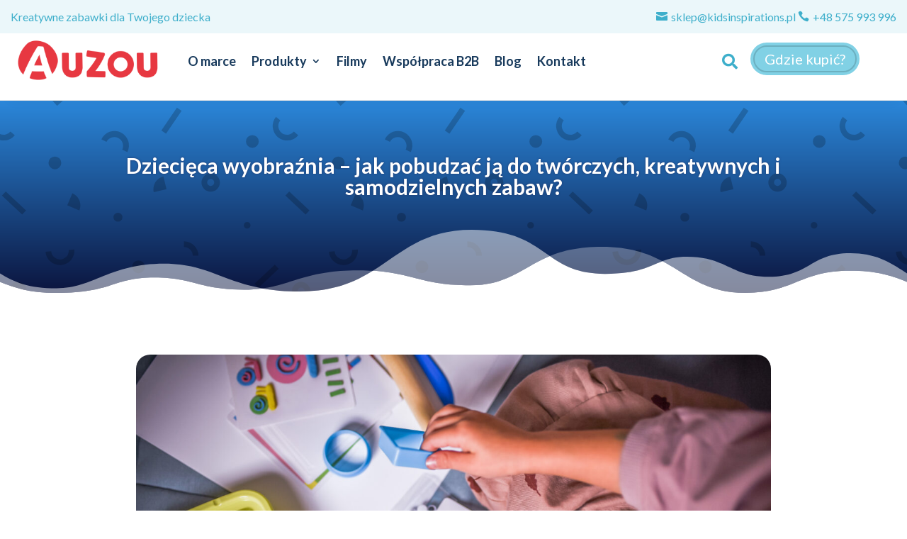

--- FILE ---
content_type: text/css; charset=utf-8
request_url: https://auzou.pl/wp-content/cache/min/1/wp-content/et-cache/1794/et-divi-dynamic-tb-8-tb-535-tb-10-1794-late.css?ver=1734967967
body_size: 55
content:
@font-face{font-family:ETmodules;font-display:swap;src:url(//auzou.pl/wp-content/themes/Divi/core/admin/fonts/modules/all/modules.eot);src:url(//auzou.pl/wp-content/themes/Divi/core/admin/fonts/modules/all/modules.eot?#iefix) format("embedded-opentype"),url(//auzou.pl/wp-content/themes/Divi/core/admin/fonts/modules/all/modules.ttf) format("truetype"),url(//auzou.pl/wp-content/themes/Divi/core/admin/fonts/modules/all/modules.woff) format("woff"),url(//auzou.pl/wp-content/themes/Divi/core/admin/fonts/modules/all/modules.svg#ETmodules) format("svg");font-weight:400;font-style:normal}@font-face{font-family:FontAwesome;font-style:normal;font-weight:400;font-display:swap;src:url(//auzou.pl/wp-content/themes/Divi/core/admin/fonts/fontawesome/fa-regular-400.eot);src:url(//auzou.pl/wp-content/themes/Divi/core/admin/fonts/fontawesome/fa-regular-400.eot?#iefix) format("embedded-opentype"),url(//auzou.pl/wp-content/themes/Divi/core/admin/fonts/fontawesome/fa-regular-400.woff2) format("woff2"),url(//auzou.pl/wp-content/themes/Divi/core/admin/fonts/fontawesome/fa-regular-400.woff) format("woff"),url(//auzou.pl/wp-content/themes/Divi/core/admin/fonts/fontawesome/fa-regular-400.ttf) format("truetype"),url(//auzou.pl/wp-content/themes/Divi/core/admin/fonts/fontawesome/fa-regular-400.svg#fontawesome) format("svg")}@font-face{font-family:FontAwesome;font-style:normal;font-weight:900;font-display:swap;src:url(//auzou.pl/wp-content/themes/Divi/core/admin/fonts/fontawesome/fa-solid-900.eot);src:url(//auzou.pl/wp-content/themes/Divi/core/admin/fonts/fontawesome/fa-solid-900.eot?#iefix) format("embedded-opentype"),url(//auzou.pl/wp-content/themes/Divi/core/admin/fonts/fontawesome/fa-solid-900.woff2) format("woff2"),url(//auzou.pl/wp-content/themes/Divi/core/admin/fonts/fontawesome/fa-solid-900.woff) format("woff"),url(//auzou.pl/wp-content/themes/Divi/core/admin/fonts/fontawesome/fa-solid-900.ttf) format("truetype"),url(//auzou.pl/wp-content/themes/Divi/core/admin/fonts/fontawesome/fa-solid-900.svg#fontawesome) format("svg")}@font-face{font-family:FontAwesome;font-style:normal;font-weight:400;font-display:swap;src:url(//auzou.pl/wp-content/themes/Divi/core/admin/fonts/fontawesome/fa-brands-400.eot);src:url(//auzou.pl/wp-content/themes/Divi/core/admin/fonts/fontawesome/fa-brands-400.eot?#iefix) format("embedded-opentype"),url(//auzou.pl/wp-content/themes/Divi/core/admin/fonts/fontawesome/fa-brands-400.woff2) format("woff2"),url(//auzou.pl/wp-content/themes/Divi/core/admin/fonts/fontawesome/fa-brands-400.woff) format("woff"),url(//auzou.pl/wp-content/themes/Divi/core/admin/fonts/fontawesome/fa-brands-400.ttf) format("truetype"),url(//auzou.pl/wp-content/themes/Divi/core/admin/fonts/fontawesome/fa-brands-400.svg#fontawesome) format("svg")}

--- FILE ---
content_type: text/css; charset=utf-8
request_url: https://auzou.pl/wp-content/cache/min/1/wp-content/themes/Divi-Child/style.css?ver=1709892393
body_size: 2826
content:
sup{font-size:60%}.c_upload input[type="file"]{width:.1px;height:.1px;opacity:0;overflow:hidden;position:absolute;z-index:-1}.c_upload{text-align:right}.c_upload label{background-color:#e20a09;border:none;border-radius:8px;color:#fff;padding:13px 40px;font-weight:700;font-size:15px;cursor:pointer}.c_upload label:hover{background-color:#f6921e;color:#fff}.caldera-grid label [type="radio"],.caldera-grid label [type="checkbox"]{display:none}.caldera-grid .radio span:before,.caldera-grid .radio-inline span:before,.caldera-grid .checkbox span:before,.caldera-grid .checkbox-inline span:before{font-family:"ETmodules";font-size:25px;position:relative;top:.3em;margin-right:.2em;margin-left:-25px}.caldera-grid .radio span:hover,.caldera-grid .radio-inline span:hover,.caldera-grid .checkbox span:hover,.caldera-grid .checkbox-inline span:hover{cursor:pointer}.caldera-grid .radio span:before,.caldera-grid .checkbox span:before,.caldera-grid .radio-inline span:before,.caldera-grid .checkbox-inline span:before{content:"V";color:#f0f0f0;background:#f0f0f0}.caldera-grid .radio span:hover:before,.caldera-grid .radio-inline span:hover:before{content:"\4e";filter:alpha(opacity=20);opacity:.2;color:#ccc}.caldera-grid .checkbox span:hover:before,.caldera-grid .checkbox-inline span:hover:before{content:"\4e";filter:alpha(opacity=100);opacity:1;color:#ccc}.caldera-grid [type=radio]:checked+span:before{content:"\4e";color:#000}.caldera-grid [type=checkbox]:checked+span:before{content:"\4e";color:#000}.caldera-grid [type=radio]:checked+span:before:hover,.caldera-grid [type=checkbox]:checked+span:before:hover{filter:alpha(opacity=100);opacity:1}.caldera-grid select{-webkit-appearance:none;-moz-appearance:none;appearance:none;background:none!important;padding:0!important}.select-inner{border:none!important;background:#f0f0f0;border-radius:0!important;height:45px;position:relative}.select-inner:hover{border:1px solid rgba(155,155,155,1)!important}.select-inner:after{font-family:"ETmodules";display:block;content:"\33";font-size:25px;filter:alpha(opacity=50);opacity:.5;position:absolute;right:10px;top:9px;pointer-events:none}.select-inner select{padding-left:10px!important}@media(min-width:981px){.rev_order{display:flex}.rev_order .col_text{order:1!important;-webkit-box-ordinal-group:1!important;-ms-flex-order:1!important}.rev_order .col_img{order:2!important;-webkit-box-ordinal-group:2!important;-ms-flex-order:2!important}}.et_pb_blurb.et_pb_blurb_position_top .et_pb_blurb_content{display:flex;flex-direction:row}.et_pb_blurb.et_pb_blurb_position_top .et_pb_main_blurb_image{display:flex;width:auto;margin-bottom:0}.et_pb_blurb.et_pb_blurb_position_top .et_pb_blurb_description{margin:auto}.et_pb_blurb.et_pb_blurb_position_top .et_pb_blurb_container{margin:auto}.slick-track{overflow:hidden!important}.gal_square .et_pb_gallery_image{height:0;padding-bottom:100%;overflow:hidden!important;display:flex;flex:1;transition:all 0.5s ease-in-out;-webkit-transition:all 0.5s ease-in-out;-moz-transition:all 0.5s ease-in-out}.gal_square .et_pb_gallery_image.landscape img{position:absolute;min-height:100%;height:100%;width:auto;max-width:200%;left:50%;top:50%;transform:translate(-50%,-50%)}.header-cart-title{font-size:16px;text-transform:uppercase;font-weight:700;color:#000}.cart-item{list-style:none;display:inline-block;position:relative}.nav-dropdown-default{padding:20px}.nav-dropdown{position:absolute;min-width:260px;max-height:0;z-index:9;padding:20px 0 20px;opacity:0;margin:0;transition:opacity .25s;box-shadow:1px 1px 15px rgba(0,0,0,.15);border:2px solid #ddd;color:#777;background-color:#fff;text-align:left;display:table;left:-99999px}#icon-cart{position:absolute;right:0;margin-top:-14px;top:200%;color:#fff;display:inline-block;text-align:center;z-index:999}#cart-count-header .cart-icon{padding:2px 4px;position:absolute;top:40%;left:10px;display:inline-block;color:#3D1379;font-size:11px;font-weight:700;line-height:13px;background-color:#fff}.button.wc-forward:not(.checkout):not(.checkout-button){background-color:#7388a6;color:#fff!important;font-weight:bold!important;text-decoration:none!important}ul.product_list_widget li>a:not(.remove){padding-right:30px!important}.widget_shopping_cart .button,.woocommerce .widget_shopping_cart a.checkout{background-color:#7388a6;color:#fff!important;font-weight:bold!important;text-decoration:none!important}.button.wc-forward:not(.checkout):not(.checkout-button):hover{background-color:#687fa5}.button.checkout:hover{background-color:#687fa5}.widget_fw_minicart{display:inline-block;padding-right:25px}.header-cart-link{font-size:12px;text-decoration:none}.widget_shopping_cart .button,.woocommerce .widget_shopping_cart a.button{width:94%;margin:.5em 0 0;position:relative;display:inline-block;text-transform:uppercase;font-size:.97em;letter-spacing:.03em;-ms-touch-action:none;touch-action:none;cursor:pointer;font-weight:bolder;text-align:center;text-decoration:none;border:1px solid transparent;vertical-align:middle;border-radius:0;text-shadow:none;line-height:2.4em!important;min-height:2.5em;max-height:40px;padding:0 1.2em;max-width:100%;transition:border .3s,background .3s,box-shadow .3s,opacity .3s,color .3s,-webkit-transform .3s;transition:transform .3s,border .3s,background .3s,box-shadow .3s,opacity .3s,color .3s;transition:transform .3s,border .3s,background .3s,box-shadow .3s,opacity .3s,color .3s,-webkit-transform .3s;text-rendering:optimizeLegibility;box-sizing:border-box}.widget_shopping_cart li.empty{padding:0 10px!important;margin:0;min-height:0;text-align:center}.widget_shopping_cart p.total{text-align:center;padding:10px 0;border-top:1px solid #ececec;border-bottom:2px solid #ececec;margin-bottom:.5em}.widget_shopping_cart p.total{border-color:rgba(255,255,255,.2);border-top:1px solid #ebe9eb!important}ul.product_list_widget li{list-style:none;padding:10px 0 5px 75px;min-height:80px;position:relative;overflow:hidden;vertical-align:top;line-height:1.33}ul.product_list_widget li+li{border-top:1px solid #ececec}ul.product_list_widget li{border-color:rgba(255,255,255,.2)}.widget_shopping_cart ul.product_list_widget li{padding-right:70px}ul.product_list_widget li>span.reviewer{font-size:.8em}ul.product_list_widget li a:not(.remove){display:block;margin-bottom:5px;text-align:right;padding:0;padding-right:0px!important;overflow:hidden;text-overflow:ellipsis;line-height:1.3;color:#334862}ul.product_list_widget li a.remove{position:absolute;right:15px!important;left:auto!important;z-index:9;display:block;width:24px;height:24px;font-size:15px!important;line-height:20px!important;border-radius:100%;color:#ccc!important;font-weight:700;text-align:center;border:2px solid currentColor;text-decoration:none!important}ul.product_list_widget li a.remove:hover{color:#000}ul.product_list_widget li dl{margin:0;line-height:1;font-size:.7em}ul.product_list_widget li img{top:10px;position:absolute;left:0;width:60px;height:60px;margin-bottom:5px;object-fit:cover;object-position:50% 50%}ul.product_list_widget li .quantity{display:block;margin-top:3px;text-align:right;font-size:.85em;padding-left:40px;opacity:.6;margin-right:0;white-space:nowrap;vertical-align:top}ul.product_list_widget li span.amount{white-space:nowrap;color:#111;font-weight:700}.nav-dropdown .product_list_widget{overflow-y:auto;-webkit-overflow-scrolling:touch;max-height:500px;max-height:50vh}li.current-dropdown>.nav-dropdown,.next-prev-thumbs li.has-dropdown:hover>.nav-dropdown,.no-js li.has-dropdown:hover>.nav-dropdown{opacity:1;max-height:inherit;right:-15px}li.current-dropdown:last-child>.nav-dropdown,li.has-dropdown:hover:last-child>.nav-dropdown{left:auto;right:-15px}ul.nav-dropdown{list-style:none;padding-top:20px}.nav-column li>a,.nav-dropdown>li>a{width:auto;display:block;padding:10px 20px;line-height:1.3}.nav-column>li:last-child:not(.nav-dropdown-col)>a,.nav-dropdown>li:last-child:not(.nav-dropdown-col)>a{border-bottom:0!important}.dropdown-uppercase.nav-dropdown .nav-column>li>a,.nav-dropdown.dropdown-uppercase>li>a{text-transform:uppercase;font-size:.85em}.nav-dropdown>li.nav-dropdown-col,.nav-dropdown>li.image-column{text-align:left;display:table-cell;white-space:nowrap;width:160px;min-width:160px;border-right:1px solid transparent}.nav-dropdown .menu-item-has-children>a,.nav-dropdown .title>a,.nav-dropdown .nav-dropdown-col>a{text-transform:uppercase;font-size:.8em;font-weight:bolder;color:#000}.nav-dropdown .nav-dropdown-col .menu-item-has-children{margin-top:5px}.nav-dropdown li.image-column{margin:0!important;padding:0!important;border:0!important}.nav-dropdown li.image-column>a{line-height:0!important;font-size:0!important;padding:0!important;margin-left:0!important;margin-right:0!important;margin-top:-20px!important;margin-bottom:-20px!important}.nav-dropdown li.image-column>a img{margin:0;display:block;width:100%}.nav-dropdown li.image-column>a:hover{opacity:.8}.nav-dropdown-default li.image-column:first-child>a{margin-left:-20px!important;margin-right:20px!important}.nav-dropdown-default li.image-column:last-child>a{margin-right:-20px!important}.nav-dropdown.nav-dropdown-bold>li.nav-dropdown-col,.nav-dropdown.nav-dropdown-simple>li.nav-dropdown-col{border-color:#f1f1f1}.nav-dropdown-default .nav-column li>a,.nav-dropdown.nav-dropdown-default>li>a{padding-left:0;padding-right:0;margin:0 10px;border-bottom:1px solid #ececec}.nav-dropdown-default{padding:20px;padding-left:20px!important}.nav-dropdown-bold .nav-column li>a,.nav-dropdown.nav-dropdown-bold>li>a{margin:0 10px;padding-left:10px;border-radius:10px;padding-right:5px}.nav-dropdown-bold .nav-column li>a:hover,.nav-dropdown.nav-dropdown-bold>li>a:hover,.nav-dropdown-bold.dark .nav-column li>a:hover,.nav-dropdown.nav-dropdown-bold.dark>li>a:hover{color:#fff!important;background-color:#446084}.nav-dropdown-simple .nav-column li>a:hover,.nav-dropdown.nav-dropdown-simple>li>a:hover{background-color:rgba(0,0,0,.03)}.nav-dropdown.nav-dropdown-simple li.html,.nav-dropdown.nav-dropdown-bold li.html{padding:0 20px 10px}li.current-dropdown>.nav-dropdown-full,li.has-dropdown:hover>.nav-dropdown-full{position:fixed;margin-left:0!important;margin-right:0!important;left:50%!important;transition:opacity 0.3s!important;-webkit-transform:translateX(-50%);-ms-transform:translateX(-50%);transform:translateX(-50%);right:auto;width:100%;max-width:1150px!important;display:-webkit-flex;display:-ms-flexbox;display:flex;-webkit-flex-wrap:wrap;-ms-flex-wrap:wrap;flex-wrap:wrap}.nav-dropdown-full>li.nav-dropdown-col{white-space:normal}.nav-dropdown-has-arrow li.has-dropdown:after,.nav-dropdown-has-arrow li.has-dropdown:before{bottom:-2px;z-index:10;opacity:0;left:50%;border:solid transparent;content:'';height:0;width:0;position:absolute;pointer-events:none}.nav-dropdown-has-arrow li.has-dropdown:after{border-color:rgba(221,221,221,0);border-bottom-color:#fff;border-width:8px;margin-left:-8px}.nav-dropdown-has-arrow li.has-dropdown:before{z-index:-999;border-bottom-color:#ddd;border-width:11px;margin-left:-11px}.nav-dropdown-has-arrow li.current-dropdown.has-dropdown:before,.nav-dropdown-has-arrow li.current-dropdown.has-dropdown:after{transition:opacity .25s;opacity:1}.kb-zoomout .et_pb_slide .et_parallax_bg{animation:zoomout 7s forwards;-ms-animation:zoomout 7s forwards;-webkit-animation:zoomout 7s forwards;-0-animation:zoomout 7s forwards;-moz-animation:zoomout 7s forwards}.kb-zoomin .et_pb_slide .et_parallax_bg{animation:zoomin 7s forwards;-ms-animation:zoomin 7s forwards;-webkit-animation:zoomin 7s forwards;-0-animation:zoomin 7s forwards;-moz-animation:zoomin 7s forwards}.kb-zoomin-right .et_pb_slide .et_parallax_bg{animation:zoomin-right 7s forwards;-ms-animation:zoomin-right 7s forwards;-webkit-animation:zoomin-right 7s forwards;-0-animation:zoomin-right 7s forwards;-moz-animation:zoomin-right 7s forwards}.kb-zoomout-right .et_pb_slide .et_parallax_bg{animation:zoomout-right 7s forwards;-ms-animation:zoomout-right 7s forwards;-webkit-animation:zoomout-right 7s forwards;-0-animation:zoomout-right 7s forwards;-moz-animation:zoomout-right 7s forwards}.kb-zoomout .et_parallax_bg{animation:zoomout 17s forwards;-ms-animation:zoomout 17s forwards;-webkit-animation:zoomout 17s forwards;-0-animation:zoomout 17s forwards;-moz-animation:zoomout 17s forwards}.kb-zoomin .et_parallax_bg{animation:zoomin 17s forwards;-ms-animation:zoomin 17s forwards;-webkit-animation:zoomin 17s forwards;-0-animation:zoomin 17s forwards;-moz-animation:zoomin 17s forwards}.kb-zoomin-right .et_parallax_bg{animation:zoomin-right 7s forwards;-ms-animation:zoomin-right 17s forwards;-webkit-animation:zoomin-right 17s forwards;-0-animation:zoomin-right 17s forwards;-moz-animation:zoomin-right 17s forwards}.kb-zoomout-right .et_parallax_bg{animation:zoomout-right 7s forwards;-ms-animation:zoomout-right 17s forwards;-webkit-animation:zoomout-right 17s forwards;-0-animation:zoomout-right 17s forwards;-moz-animation:zoomout-right 17s forwards}@keyframes zoomout{0%{-ms-transform:scale3d(1.5,1.5,1.5) translate3d(0,0,0);-webkit-transform:scale3d(1.5,1.5,1.5) translate3d(0,0,0);-o-transform:scale3d(1.5,1.5,1.5) translate3d(0,0,0);-moz-transform:scale3d(1.5,1.5,1.5) translate3d(0,0,0);transform:scale3d(1.5,1.5,1.5) translate3d(0,0,0);animation-timing-function:linear}100%{-ms-transform:scale3d(1.1,1.1,1.1) translate3d(0,0,0);-webkit-transform:scale3d(1.1,1.1,1.1) translate3d(0,0,0);-o-transform:scale3d(1.1,1.1,1.1) translate3d(0,0,0);-moz-transform:scale3d(1.1,1.1,1.1) translate3d(0,0,0);transform:scale3d(1.1,1.1,1.1) translate3d(0,0,0)}}@keyframes zoomin{0%{-ms-transform:scale3d(1.1,1.1,1.1) translate3d(0,0,0);-webkit-transform:scale3d(1.1,1.1,1.1) translate3d(0,0,0);-o-transform:scale3d(1.1,1.1,1.1) translate3d(0,0,0);-moz-transform:scale3d(1.1,1.1,1.1) translate3d(0,0,0);transform:scale3d(1.1,1.1,1.1) translate3d(0,0,0);animation-timing-function:linear}100%{-ms-transform:scale3d(1.5,1.5,1.5) translate3d(0,0,0);-webkit-transform:scale3d(3.5,3.5,3.5) translate3d(0,0,0);-o-transform:scale3d(1.5,1.5,1.5) translate3d(0,0,0);-moz-transform:scale3d(1.5,1.5,1.5) translate3d(0,0,0);transform:scale3d(1.5,1.5,1.5) translate3d(0,0,0)}}@keyframes zoomout-right{0%{-ms-transform:scale3d(1.5,1.5,1.5) translate3d(-150px,-20px,0);-webkit-transform:scale3d(1.5,1.5,1.5) translate3d(-150px,-20px,0);-o-transform:scale3d(1.5,1.5,1.5) translate3d(-150px,-20px,0);-moz-transform:scale3d(1.5,1.5,1.5) translate3d(-150px,-20px,0);transform:scale3d(1.5,1.5,1.5) translate3d(-150px,-20px,0);animation-timing-function:linear}100%{-ms-transform:scale3d(1.1,1.1,1.1) translate3d(0,0,0);-webkit-transform:scale3d(1.1,1.1,1.1) translate3d(0,0,0);-o-transform:scale3d(1.1,1.1,1.1) translate3d(0,0,0);-moz-transform:scale3d(1.1,1.1,1.1) translate3d(0,0,0);transform:scale3d(1.1,1.1,1.1) translate3d(0,0,0)}}@keyframes zoomin-right{0%{-ms-transform:scale3d(1.1,1.1,1.1) translate3d(0,0,0);-webkit-transform:scale3d(1.1,1.1,1.1) translate3d(0,0,0);-o-transform:scale3d(1.1,1.1,1.1) translate3d(0,0,0);-moz-transform:scale3d(1.1,1.1,1.1) translate3d(0,0,0);transform:scale3d(1.1,1.1,1.1) translate3d(0,0,0);animation-timing-function:linear}100%{-ms-transform:scale3d(1.5,1.5,1.5) translate3d(-150px,-20px,0);-webkit-transform:scale3d(1.5,1.5,1.5) translate3d(-150px,-20px,0);-o-transform:scale3d(1.5,1.5,1.5) translate3d(-150px,-20px,0);-moz-transform:scale3d(1.5,1.5,1.5) translate3d(-150px,-20px,0);transform:scale3d(1.5,1.5,1.5) translate3d(-150px,-20px,0)}}

--- FILE ---
content_type: image/svg+xml
request_url: https://auzou.pl/wp-content/uploads/2022/06/prezent.svg
body_size: 4780
content:
<?xml version="1.0" encoding="utf-8"?>
<!-- Generator: Adobe Illustrator 24.0.0, SVG Export Plug-In . SVG Version: 6.00 Build 0)  -->
<svg version="1.1" id="Warstwa_1" xmlns="http://www.w3.org/2000/svg" xmlns:xlink="http://www.w3.org/1999/xlink" x="0px" y="0px"
	 viewBox="0 0 400 471.8" style="enable-background:new 0 0 400 471.8;" xml:space="preserve">
<style type="text/css">
	.st0{fill:#8FC259;}
	.st1{fill:#FFFFFF;}
</style>
<path class="st0" d="M220.2,416.4c-1.3,18.6-25.6,31.5-32.4,9.5c-6.3,1.6-12.3,13.7-0.1,11.4c-37.2,16.6-48.2-15.9-22-8.5
	c4.8-16.8-29.2-6-37.7-16.4c-8-1.7-4.7,11.5,0.1,13.6c4.3,0.8,8.2-2.6,11.5,2.4l0.2-0.2c-14.6,21.2-72.5-27-33.5-11.5
	c2.1,0.6,6.1,0.2,6.1-4.3c-1.8-8.1-13.3-2.3-18.8-6.1C86.2,398.8,82,392,74,407.1c-14-32.3-12.5-2.3-21.3,7.3
	c-7.2-21,7.6-44.8,12.2-66.4c10.8-28.2,14.1-57.9,24.5-86.1c2.9,2.2,0.4,7,4.8,9.6c2.9-3.9-2.2-22.8-4.6-9.4
	c-13.9-1-12.8,39.2-21.3,44.1c-10.5,7.2-18.7,102.1-32.1,87.7c6.4-62.8,22.4-66.6,12.8-72.7c-9.7,18-10.4,39.6-18.5,59.3
	c-16.2,11.2,5.6-41.8,3.1-48.2c-14.8,10.7-10.9,30.4-19.5,45.5c-14,4.5,24.1-90.7,20.7-94.2c0.4,6.5,12,3.9-0.2,0.2
	c2.5-6.9,0.8-21.3,9.4-25.9c17,4.6,32.7-109.2,37.7-114.5c12.5,23.4-21.5,73.5-14.5,94.8c14.5-23.4,13.9-51.7,22.7-77.9
	c18.6-27.5,15.8-10.6,17.4-44c-14.7,12.1-15.8,4-19-12.2c-6.9,3.9-15.2,3.7-12.9,16.1c-12.5,16-11.9-18-13.6-26.5
	c2.7-8,7.2-14,11.7-23.4c4.7,10.9-1.2,21.2,3.7,31.2c19.8-28.1,18.9-19.9,19.3,8.3c-8.3,6.5,8,8.8-0.2-0.1
	c9.9-4.3,9.3-19.5,21.5-24.5c11.2,21.5-10.6,30.9-1.3,40c9.7,0.5,19.2-52.2,29.1-39.3c-0.2,18.4-19.2,35.7-12.7,55.3
	c10.8-10.2,13.3-26.3,24.2-36.9c12.6-1.5,2.4,18.9-0.7,24.5c-0.4,2.7,1,4.6,4.4,7.9c11.2-16.1,15.2-43,24.7-28.5
	c-4.1,12.6-17.9,27.9-6.2,40.6c8.7,1.2,7.6-40.8,21.2-27.1c-4.1,27.9,5.6,19,3.6,30.1C202,168.1,176,257.6,189,243
	c42.2-199.4,15.7,15.3,46.4-118.5c21.9-11.9-12.8,56.7,5,54.9c2.2-18,9.8-33.5,19.7-48.5c10.6,7.3,0.6,13,2.7,23
	c-2.6,1.2-7-3-8.9,1.1c-4.2,13.1-9.8,27-14.4,40.4l0.2-0.2c-17.4,16.3-19.9,42.7-23.6,66.3c-9.3,35-16.1,67-26.3,102.2
	c-18,3.9,10.3,13.7,4.7,22.4c-14.3-8.5-14.5,19.6-0.1-0.2c4.7,9.8-10.4,18.2-3.4,28.3c7.6-6.6,13.6-27.8,15-52.4
	c21,9.4-2.8-25.1,14.2-20.5c3.9,0.1,13.6-1,7,5.4c-4.1-0.4-4.9-1.5-7.5,2.5c22,12.4-28,68.2,0.6,67.2L220.2,416.4z M62.9,287.4
	c-3.8,13.2,10-1.6-0.2,0.2c0-0.5,0.1-2.8-1.9-4.8C60.1,283.2,58.1,286,62.9,287.4z M61.2,255.4c-12.2,7,0.5,16.1-0.2-0.2
	c2.4-2.9,5.3-5.7,3.5-11.1C61.7,248,61.3,251.6,61.2,255.4z M127.5,376.2c0.8,0,1.6,0,2.5,0.1c3.2,7.7,1.2,16,0.2,25.3
	c3.6,14,30.6-49.6-0.4-25.1c2-3.5,8.1-15.3-2.3-14.3c-0.9-5.5-1.7-11-2.6-16.5c-10.1,13.2-9.7,34.5-21.2,33.2c0-2.4,0-4.9,0-7.3
	c9.3,0.6-0.2-13.7,0.2,0.2c-13.4-3.5-0.2-20.2,9.8-22c0.3-9.6,8.3-11.9,14.4-16.8c4.9-5-3.5-5.6-3.3-12.2
	c4.4-11.5,4.3-31.4,17.1-30.2c3.8,19.3-9.6,43.3-9.3,64.7c7.4,13.5,31.1-87.9,31.7-88.2c27.5-75.5,15.7-59.9,18.2-101.9
	c-11.9,10.2-11.4,31.3-18.3,45.8c-10.1-0.3-1.4,8.2-2.2,15.5c-5.2,24.7-12.3,70.6-20.3,64.2c-5.4-16,3.9-29.8,8.4-46.1
	c8-27.9,8.3-52.3,13.2-81c-16.3,16.3-17.8,48.8-23.6,71.7c-9.3,14.7-7.9,29.8-12,46.5c-10.7,17.6-10.8,36.1-15.2,56.7
	c-17.2,7.4-27.6,36.9-24.5,50.1c7.4,1,6.6-7.4,9.2-12.4c2.3,0.9,4.5,1.7,6.7,2.6c1.4,23.4,7.4,26.3,16.6,2.5
	C125.9,384,127,380.6,127.5,376.2z M172.6,371.8c0.3-3.8,0.8-7.6-2.2-13.4c-2.6,6.7-2.9,10.5,2.4,13.3c-3,8.6,3.5,13.1-6.5,18.9
	c4,7.7-5.7,13,0,20.2C177.4,406.1,182.4,376.9,172.6,371.8z M115.9,160.3c-11,0.9-18.5-2.6-21.6,13c-5,22.4-12.5,41-15.6,64.3
	c-6.9,6.5-4.5,14.5-3.5,22.2c-18.8,17.4,9.2,20.4-0.2-0.1c20.6-6.9,6.8-39.6,20.1-44.3c13.3,4.4,1.5,12.3,5.2,17.9
	c9.9,6.5,16-42.8,21.2-48C124.2,176.5,121.1,168.6,115.9,160.3z M146.6,150.5c6,9,9.4-7.6-0.1,0.2c0.2-3.4,1.4-6.9-1-10.8
	c-4.9,3.6-6.3,10.3-12.8,11.7c8.4,12.3-6.8,60.4-14.9,58.9c1.1,5.2,3.8,10-1,15.8c-5.5,12-0.5,27.4-9.1,40.8
	c-5.4,10.5-0.2,19.8-9.4,29.2c-1.2,9.2,0.7,33.8-13.6,17.9c10.5-0.5,11.6-3.7,4.4-15.8c-0.7,6.3-4.9,10.3-4.2,16
	c-18.2,63.3-25.5,68.2-13,67.9c7.5-1.8,13.9-76.4,22-50.8c-0.3,3-7.4,11,0.1,13C116.2,282.2,140.2,215.9,146.6,150.5z M217.7,210.6
	c-26.1,4.3-23.6,82.1-34.5,97.6c-7.3,44.9-19,36-1.4,49.2c1.6-4.7-7.4-11.2-0.7-14.3c3.8-1.1,7.1-1,5.3-5.1
	c-6.4-9.8,2.6-18.2,6.3-28.7C204.5,276.2,210.2,244.8,217.7,210.6z M149.2,409.1c7.4-3.7,20.2-63.4,3-34.9
	C153.1,389.1,137.5,396.8,149.2,409.1z M60.3,302.1c-8.5,4.1-13.5,2.3-20.6,0C29.8,308.9,60.5,313.8,60.3,302.1z M165.8,344.6
	c-3,5.5-6.5,8-8.1,13.6C162.5,367.2,168,352.4,165.8,344.6z M181.8,269c2.8-6.1,3.7-12.2,3-21.3C178.8,256,180.3,262.6,181.8,269z
	 M38.3,320.6c-1.6-8-10.1,2-3.8,4C35.6,324.2,37.2,323.3,38.3,320.6z M48.4,265.9c-0.8-5-7,0.6-0.5,1.9
	C48.1,267.6,48.2,267.4,48.4,265.9z M146.7,348C148.2,348.8,148.2,349,146.7,348C143.1,348.6,146.2,355.8,146.7,348z M156.7,331
	c-2.1-0.1-1.3,6,1.4,2.7C158.2,333.1,158.3,332.5,156.7,331z M92.6,289.8C91.9,291.4,91.5,291.5,92.6,289.8
	C91.7,287,86.8,290.5,92.6,289.8z M176.5,282.5c0.2-1.1-4-1.3-1,1.6C175.8,283.5,176.1,283,176.5,282.5z M90.2,278.7
	c-1.1,0.2-1.8,5,1.7,1C91.3,279.3,90.7,279,90.2,278.7z M42.8,280.3C41.2,279.7,41.1,279.3,42.8,280.3
	C46.4,280.6,43.9,275.2,42.8,280.3z M100,250.7C98.6,251.4,98,251.2,100,250.7C101.7,248.5,95.5,248.3,100,250.7z"/>
<path class="st0" d="M239.5,195.5c2.3,1.5,4.5,3,7.5,5c3.3-6.5,0.7-13.8,4.5-19.4c-1.9,7.5,12.9,14.5,11.8,2.8
	c-4.2,0.2-8.7,1-12-2.7c1.9-7,3.8-14.1,6.2-22.9c4.7,7.5,0.4,23.5,13,18.6l-0.2-0.1c-1.9,7.7,7.2,17.2,14.3,11.9
	c1.7-10.5-1.2-17.8,3.7-22.7c9.2,5.5,13.9,15.3,13-4.8c3.5-12.6,18-32.2,13.9-8.6c-1.3,4.4-11.2,29.3,2.6,19.6
	c1.3-9.7,12.1-34.4,17.8-12.6c11.6-0.9,7.8-21.5,16.9-14.9c14.2,13.3,10.9-19.2,22.4-9c4.7,8.9-1.6,19.3-1.9,30.2
	c-1.5,7.6-2.8,33.4-10.6,19.5c-0.4-2.7,2.3-18.4-6.5-12.2c-1.5,6.2-14.3,42.2-18,20c1.2-4.3,6.1-12.3-3.7-13.8
	c4.5,7.1-7.1,29.1-13.7,29.8c-12-1.6,2.8-35-9.1-26.7c-2,15.9-4.6,33.8-8,49.1c-16.1,1.2-13.8,11.4-0.6,12.5c0.1,5-1.1,10-6.3,14.7
	c-22.5-28.8,1.5-34.6-3.4-59.7c-6.5,1.4-6,12.4-13.8,14.7c-4.7,4.1,0.8,11.3-5.1,17c-7.4-6.9,3.4-17.7-6.8-24.6
	c-7.5,16.1-9.9,33.6-16.8,49.2c-8.4,0.9,19-60.7-14.3-34c-2.4-10.7,2.3-18.1,3.4-25.9C239.7,195.3,239.5,195.5,239.5,195.5z"/>
<path class="st0" d="M339.4,293.1c6,34.6-12.3,65.3-18.4,99.7c-2.4,5.4-9.9,2.5-16.9,5.7c-0.3,11.2,10.3,10.5,10.3,17.8
	c-5.3,22.3-23.2-2.7-26.6,40.8c-31.9,36.3,12.6-81.7,15.2-88.2c5.9-43.6,9.8-25.9,12.5-40.1c11.2,0,11.6-0.5,7.1-9.7
	c5.7,2.3,6.5-5.6,2.2-9.7c-2.9,2.9-1.4,6.6-2,9.9c-3.7,2.3-6.2,5.3-7.1,9.7c-4.2-5,0.1-11.1-2-16.4c-2.7-0.6-3.7,2.8-6.2,2.5
	c0,0,0.3,0.2,0.3,0.2c-3.7-13.4,1.7-25.2,5.6-38.7c5.4,8,0.7,15.4,2.5,21.9c11.8-8.2,10.2-11.3,13,4.8c3-4.3,5.3-9.2,10.9-10.1
	C339.6,293.3,339.4,293.1,339.4,293.1z M303.4,417.3C302.1,418.2,301.6,418.1,303.4,417.3C304.1,415.3,298,414.6,303.4,417.3z"/>
<path class="st0" d="M220.4,416.7c1.5-6.1,12.2-6.1,12.6-11.9c2.7-14.2,8.5-76.7,21.4-57.3c3.4-1.8,1.5-6.8,5.5-8.9
	c9.7,16.4-27,74.6-17.7,78.9c10,9,9.4-8.1,16.9-11.5c20,5.8,21.6-38.3,29.8-49.4c8.8,24-8.5,12.7-6.1,36.3
	c-17.7,44,4,20.8-21.4,46.8c-4.3,3.4,1.7,24-15.1,14c-1.5-7.5,5.6-25.4-1-29c-12-4-7.8,23-19.7,14.9
	C222.3,432.7,227.3,422.3,220.4,416.7z M262.4,415.9c4.3-0.2,1-8.4-2.2-1.8C260.3,414.8,260.3,415.4,262.4,415.9z"/>
<path class="st0" d="M339.6,293.3c-3.4-4.1-2.9-9.6-4.5-14c-21.8,11.2-1.5-3.5-13.6-16.4c-1.8,7.6,1.9,11.8,4.1,16.3
	c-10.7-5.4-13.3-16.3-0.7-21.4c-12.7-5.3,6.2-34.9,10.8-34.9c-2.9-5.2-8.5-12.5,0.1-16.1c8.7,0,6,13.4,9.5,19.8
	c5.9,1.7,10.1,3.1,8.7,9.2c-2.4,16.6,1.1,21.3-6.4,35.4c-1.8,8.4,5.3,20.7-8.2,21.9C339.4,293.1,339.6,293.3,339.6,293.3z
	 M341.5,254.5c-4.5,0.7-6.4,6-6.8,11.2C338.7,274.8,344.6,259.4,341.5,254.5z M342.5,248.9c2-6.2,2.3-10.4,0-15.7
	C336.7,238.4,339.2,242.7,342.5,248.9z"/>
<path class="st0" d="M222.6,314.3c1.5,1.6,3.1,3.2,4.6,4.8c-3.1,2.4,3.4,8.9-0.2-0.1c15.9-15,4.3-40.1,23.5-54.3
	c-22.2,86.4-9.7,68.9-44.8,64.9c15.5-32.4,16.3-64.5,26.4-100.3c19.7-19.5-4.6,70.6-5.1,74.3c-6.2,4.1-11.6,4.9-4.3,11
	C213.3,315,220.7,326.6,222.6,314.3z"/>
<path class="st0" d="M218.9,111.9c8.7-1.1,2.7,26.3,3.3,31.8c-1.4,5.6-12.4-8.4-17.5-9C204.8,129.4,210.5,113.6,218.9,111.9z"/>
<path class="st0" d="M284.4,311.9c-9.2,97.5-30.7,58.6,0.2,0.2C284.6,312.1,284.4,311.9,284.4,311.9z"/>
<path class="st0" d="M258.2,330.8c-1.6,2.3-3.5,4.2-6.9,6.1c-1.8-21.8,5-41.7,9.5-62c6.8,15.4-8.3,46.4-2.4,56.1L258.2,330.8z"/>
<path class="st0" d="M282,293.4c7.5-3.9,4.2-15.8,10.9-22.2c5,13.9-9.9,69.4-10.7,22L282,293.4z"/>
<path class="st0" d="M282.2,293.2c-2.3-2.1-4.8-1.5-7.4-0.4l0.2,0.2c-2-6.7,6.2-37.8,12.7-25.6C285,275.5,279.1,284.6,282.2,293.2z"
	/>
<path class="st0" d="M270.6,176.9c-7.4-5.9,13.3-36.2,16.4-33.7l-0.1-0.2c-3.6,12.2-8.2,23.8-16.4,33.8
	C270.4,176.7,270.6,176.9,270.6,176.9z"/>
<path class="st0" d="M307.7,315.4c0,0-0.3-0.2-0.3-0.2C308,346.4,286.1,319.1,307.7,315.4z"/>
<path class="st0" d="M296.8,358.1c-6.6-11.1-6.6-11.5,3.8-22.9C302.4,343.3,299.3,349.7,296.8,358.1z"/>
<path class="st0" d="M269.8,237.8c2.7,5.8,4.6,14.4-0.7,18.5C261.3,258.2,266.4,242.9,269.8,237.8z"/>
<path class="st0" d="M265.1,396.8c-7.9-2-2.8-11.8-0.2-18.2C272.3,375,267.7,392.9,265.1,396.8z"/>
<path class="st0" d="M274.9,292.8c0.3,8.3,0.7,16.7-4.6,24c0,0,0.2,0.2,0.2,0.2c-5.2-10.7-4.2-16,4.6-24
	C275,293,274.9,292.8,274.9,292.8z"/>
<path class="st0" d="M258.3,331c2.4-6.1,3-14,12-14.2C268.7,322.4,266.5,338.3,258.3,331z"/>
<path class="st0" d="M287,143.2c1-7.5,7.3-9.5,10.7-0.7C298.4,151,290.2,147.6,287,143.2z"/>
<path class="st0" d="M204.1,357.1c-11-20,16.8-20.8-0.2,0.1C203.9,357.2,204.1,357.1,204.1,357.1z"/>
<path class="st0" d="M267.6,271.9c-2.2-2.1-5.2-7.3-0.8-9.7C270.9,262.5,270.7,267.7,267.6,271.9z"/>
<path class="st0" d="M201.5,369.2c-7.7,5.1-7.7,5.1-12.2-3.6C193.4,366.8,197.4,368,201.5,369.2z"/>
<path class="st0" d="M139.6,428.5c1.7,1.6,6,7.4,0.8,9.2C137,436,139.3,434.8,139.6,428.5z"/>
<path class="st0" d="M206.2,362.1c-3,1.5-2.9,5.1-4.9,7.2c-1.7-3.3-0.1-9.2,2.6-12.2C204.7,358.8,205.4,360.5,206.2,362.1z"/>
<path class="st0" d="M285.4,255.7C285.1,254.1,285.1,254.7,285.4,255.7C284.1,261.4,280.8,252,285.4,255.7z"/>
<path class="st0" d="M115.9,160.3c1.3,16.9-9.6,33.7-13.6,51.8c-13.7-3.6,8.7-48.8,13.3-51.7C115.6,160.4,115.9,160.3,115.9,160.3z"
	/>
<path class="st0" d="M127.7,376.4c-2.4,1.6-4.9,3.2-7.3,4.8c0.2-7.3-1.6-15.3,7.3-19.3C125.3,366.8,126.9,371.6,127.7,376.4z"/>
<path class="st1" d="M397.8,135.6C241,100.3,185.7,99.1,217.2,89.9c36.2-11.8,151.3,15.5,122.3-46.9c-31.3-27.5-92.8,5.6-114.7,21.3
	C196.9,90.9,208.4,66.7,193,47c-38.2-57.1-108-62.1-89.2-15.6c45.2,53.8,103,51.2,94.3,60.8c-17.1-1.1-37.3-4.3-55.7-7.7
	C32.5,66,47.6,29.5,29.9,129c40.7-89.2-3.5-55,88.2-43.8c106.7,27.4,82.2-10.1,75.7,72.2c-1.2,4.7-0.7,12.7-6.5,10.3
	c-95.3-16.2-134.5-34.1-158-32c-3.6,6,10.6,6.6,15.9,7.6c47.4,10.2,92.4,22.3,141.2,30.6c11.8,0-8.6,72.7-8.9,78.4
	c-4,10.1-3.7,31.3-12,30.6c-39.1-7.2-79.7-19-120.2-21c-17.6,2.2-2.2-31.1-2.7-41c2.5-16.4,16.3-100.5,3.6-57.9
	C-4.8,448.1-28.4,389,54.7,408c81.2,20.2,159.7,39,240.2,61.9c17.8,6.9,16.8-6.5,16.3-23.1c24.4-73.9,31.2-147.4,48.9-223.1
	c2.7-34.5,26.8,26.8,35.4-33.2C398.9,173.9,402.3,151.1,397.8,135.6z M214.4,82c131.6-95.7,164.2,6.1,62.7-3.8
	C256.5,75.5,230.9,85.3,214.4,82z M198.2,79.9C175,79.1,74.9,21.6,121.3,6C155.4,9,197.1,56.2,198.2,79.9z M134.3,418.9
	c-120.3-24.7-124-21.4-127-29.4c13.8-63.9,22.1-118.4,29.9-124.9c166.4,36.3,128.4,6.1,112.5,91.5c0.1,0,0.2,0,0.2,0.1
	C144.7,375.9,140.9,398.2,134.3,418.9z M329.8,326.4c-36.4,188.6-5.7,132.9-110.6,116.7c0-0.1,0-0.2,0.1-0.3
	c-89.3-23.4-79.4-11.4-74.3-37.9c10.2-36.6,18.2-70.7,29.8-107.8c5.7-11.1,94.6,13.9,101.3,13.1
	C297.3,314.7,334.9,313.5,329.8,326.4z M352.8,210.8c-21.4,103.8-14.6,101.1-29.5,99.2c-47.8-9.1-90.1-16.7-141.1-24.4
	c-9.2-1,7.9-35.4,6.8-43.2c6.4-21.1,4.9-45.3,13.5-64C250.8,189.4,306.2,192.8,352.8,210.8z M394.2,150.6
	c-4.7,15.9-9.4,66.2-17.1,57.6C321.3,192.4,265.4,185,208,172.3c-13.4,0.6-1.4-33.4-3-41c3.7-8.9-7.4-34.2,10.6-26.9
	C279.1,121.7,408.4,135,394.2,150.6z"/>
</svg>


--- FILE ---
content_type: image/svg+xml
request_url: https://auzou.pl/wp-content/uploads/2022/06/slimak.svg
body_size: 4654
content:
<?xml version="1.0" encoding="utf-8"?>
<!-- Generator: Adobe Illustrator 24.0.0, SVG Export Plug-In . SVG Version: 6.00 Build 0)  -->
<svg version="1.1" id="Warstwa_1" xmlns="http://www.w3.org/2000/svg" xmlns:xlink="http://www.w3.org/1999/xlink" x="0px" y="0px"
	 viewBox="0 0 427 481" style="enable-background:new 0 0 427 481;" xml:space="preserve">
<style type="text/css">
	.st0{fill:#96D3DF;}
	.st1{fill:#F7C0C4;}
	.st2{fill:#FFFFFF;}
	.st3{fill:#0B4C71;}
</style>
<path class="st0" d="M387.8,189.7c-8.6,2-2.1,13.9-7,21c-10.7-9.4-14.1-25-25.4-35.8c17.8-17.9-26.2-26-29.1-41.5
	c-4.5-30.4-13.1-23.3-8.6-41c-10.1-15.1-3.9,14.4-28.6-1.8c-22.5,26.7-57.4,3.7-86.5,2.7c-12.3,17.3,13.8,23.9,14.2,32.1
	c-6.4,56.6-18.7-15.3-40.6,50.4c-6.4,21.4-20.8,38.9-10.8,52.9c-13.2,2.8-13.3,20.1-13.6,31.7c-7.8,11.5-14.1,40-6.7,45.3
	c-12.5,25.6,2.9,30.6,19,34.1c38.4-36.9,9.1,106.5,52.8,45.7c4.3-3.1,5.2,2.8,9.9,5.3c20.5,5.5,33.1,1.7,51.1-8.2
	c32-7.7,26.6,29.1,54.7-0.4c21.5,23.7,19.2-39.1,40.2-26.3c17.5-14.4,13.5-68.9,16.1-83.9C393.2,243.5,398,188.5,387.8,189.7z
	 M150.7,314.9c-3.8-2.5-0.9-8.4-5.5-9.1c4.3-3.7,3.5-9.2,5.9-14C152,299.1,153,306.4,150.7,314.9z M173.4,303.4
	c-18.4,53.8-6.7-19.2,0-31.6c0.9,0.2,1.9,0.4,2.8,0.5C177,282.8,175.7,293.1,173.4,303.4z M181.5,264.5c-0.6,4.4-8.4-0.7-2.2-3.3
	C180.3,261.4,181.4,262.3,181.5,264.5z M211.7,261.1c1.1,4-4.3,4.9-4.7-0.5C208.6,260.2,210.5,258.6,211.7,261.1z M199,255
	c2.4-10.6,1.7-21.8,7.7-32.4c3.2,12.6-4.3,25,0.1,38C198.5,261.8,197.6,261.3,199,255z M187.5,309.6c-2.6-4.2-0.7-8.7,3.8-11.9
	C191.9,302.3,188.9,305.3,187.5,309.6z M206.5,384.4c-13,18.2-15-22.2-14.2-26.9c3.6-5.5,12.2-17.9,17.4-15.6
	C214.5,353.5,212.9,371.7,206.5,384.4z M212.5,282.9c-3.2,12.8-2.5,65-17.6,54C189.6,328.6,209.6,248.8,212.5,282.9z M260.4,129.7
	c0.9,4.3-0.3,9.5-1,13.3C253,152.1,251.8,132.3,260.4,129.7z M244.7,161.3c1.9-0.2,1.8,6.6-1.1,1.6
	C243.5,162.4,243.4,161.9,244.7,161.3z M230.3,163.2c2.3-6.6,9.5,0,1.5,3.9C230.8,166.5,229.9,165.4,230.3,163.2z M213.6,104.5
	c4.3,0.4,11.2-0.8,15,2.2C231.5,117.9,215.1,113.3,213.6,104.5z M218.4,326.2c3.3-102.3,24.1-84.4,7.5-118c15.3,5.2,10-38.5-0.1,0.1
	c-1.6-10.7-0.5-21.2,2.9-32.4c4.6,1.5,9.4,2.6,13.7-1C236.9,233.2,226.7,326.5,218.4,326.2z M226.7,350c6,10.7,3.6,22.4,9,31.7
	C221.2,374,219.7,368.9,226.7,350z M260.5,380.2c-15.3,4.9-3.1-26.9,1.8-33.8C263.8,358.4,272.4,373.3,260.5,380.2z M262.5,237.2
	c-1.6,44.3-2.1,89.8-18.9,132c-20.7-37.1,2-105.9,2.2-133.8c6.6-34.5,6.1-69.5,28.1-99C280.1,169.2,263.4,203.2,262.5,237.2z
	 M286.9,369c-10.9,12-10.9-7.5-0.5-12.4C288.5,360.9,288.2,365,286.9,369z M286.6,275.7c-4.9,110.4-20.1,74.2-17.7,48.2
	C277,254,280.5,145.2,293,141.8C304.3,184.2,283.7,230.7,286.6,275.7z M296.9,351.5c-9-8.8-3.4-46.2,2-52.9
	C304.2,316.1,297.5,332.8,296.9,351.5z M321.7,237.2c0.7-1.2,2.6,0.6,1,4.5C321.2,241.7,321.2,240.2,321.7,237.2z M318.1,268.1
	c5.8,0.2,6.4,10.6,3.1,16.5C317.9,281,311,271.8,318.1,268.1z M313.9,309C313.9,310.6,314.3,311.2,313.9,309
	C314.6,305.8,317.8,312.2,313.9,309z M308.2,163.5c10.4-12,3.1,23.2-0.6,27.5C304.4,181.6,306.4,172.6,308.2,163.5z M314.4,322
	c2.7-1.3,6-1.3,9-1.8c-1.2,6.7-10,4.6-11.5,14.4C307.1,326.7,310.6,323.9,314.4,322z M320.1,379.5c-5.7,7.6-6.3-4.9-1.8-10.6
	C321.2,372.8,321.2,376.1,320.1,379.5z M319.9,348.9c-2.9-0.2-0.4-6.6,2.2-1.6C321.9,348,321.8,348.6,319.9,348.9z M326,316.4
	c-0.6,1.3-1.6,2.4-2.4,3.5C322.6,318.9,325.8,309.9,326,316.4z M325.5,215.9c-3.8,0.7-4.5-2.7,0.2-9.6
	C327.3,208.3,327.3,212.1,325.5,215.9z M329,240c-0.3,0-0.6-0.3-1-0.5C327,237.6,332.1,237.6,329,240z M337.3,227.5
	c1.8-5.6,8.2,3.1,1.5,3.9C337.8,231,337,229.9,337.3,227.5z M339,249.2c0.9,11.6,5.8,23.4-3.6,34.2C337,272,335.6,260.4,339,249.2z
	 M331.2,183.9c0.1-0.5,0.9-0.9,1.4-1.3c0.3,0.6,0.5,1.3,0.8,1.9c-0.5,0.4-1,0.9-1.6,1.3C331.6,185.2,331.1,184.5,331.2,183.9z
	 M334.8,310.6c0.1,0.2-3.7-1.3-1.2-2.4C333.4,308.2,337.3,309.4,334.8,310.6z M345.2,364c0.1,4.6-7.8,10.5-6.7,0.3
	C338.8,359.5,347.7,354.4,345.2,364z M357.6,208.9c0,15.6,0.5,170.8-14.7,106.8c10.6-42.6,5.5-85.1,8-128.2
	C358.6,194.1,358.3,200.5,357.6,208.9z M369.9,337.2c-4.9-8.3-3.1-13.4-0.1-18.5c0.9,0.2,1.7,0.5,2.6,0.7
	C371.7,324.6,371,329.7,369.9,337.2z M372.2,284.5c-1.1-15.6-0.7-34.4-2.7-50.6C383.5,210.4,383.2,278.9,372.2,284.5z"/>
<path class="st1" d="M172.2,421.7c-46.6-260.9-20.7,9.8-34.5,16.5c-13-57.4,0.3-121.3,1.8-179.8c-3-73.1,1.8-98.5-14.7-77.6
	c-0.8-11.5,1.5-23.8-9.1-32.9c8-4.8,14.3-16.3-2.6-9.6c-4.2-4.4-9.8-5.8-16.2-7.5c-11.8-7-7.9,2.9-16.9,5.2
	c-13.1-1.7-9.1,2.8-13.2,15.1c-9.4,14.4-9-12.5-16.3-2.6c-8.3,37.1-15.5,73.3-19,111.4c-4.1,36.2-8.9,70.5-8.2,107.1
	c13,19.3,8.6,12.6,11.4,32.3c12.6,15.1,10.8-8.8,14.9-16.6c5.5,19.2,2.6,39.2,14.8,55.1c6.7-4.4,0-12.6,5.1-18.6
	c12.3,15.4-7.2,22.3-3.4,33.9c2.8,2.9,11.3-5.1,12.8-2.4c8.9,25.2,17,16.9,22.4-2.5c-2.4-11.7-11.2,5-10.5,12.7
	c-5.5-14.3-1.6-57.8,5.4-66.9c6.9,11-0.6,25.1,6.6,36.1c-10-1-1.6,10,1.2,1.2c7.4,5.4,2,40.2,14.3,36.8c8.7-1.2,7-30.2,14-14.5
	c2.3,32.9,17.1-11.8,18.6,19c1,3.4,3.5,6,7.8,3.4c11.5-12.1-9.6-76,12.6-30.1C171.2,437.8,173.3,429.9,172.2,421.7z M34.3,332.7
	c-2.9,0.3-1.1-6.5,2.1-1.5C36.3,331.8,36.2,332.4,34.3,332.7z M99.3,240.3c-0.1-0.3,3.5,1.6,1,2.8
	C100.4,243.1,96.8,241.4,99.3,240.3z M85.3,186c3-9.3,0.4-30.2,11.2-29.8C90.6,164.4,94.2,193,85.3,186z M94.5,202
	c-0.5,0.5-1.1,0.9-1.7,1.4C91.6,201.3,97.5,196.6,94.5,202z M92.6,203.7c-1,2.9-2.4,5.5-6.4,5.3C85.6,203.7,90,204.7,92.6,203.7z
	 M85.2,196.4c0.4-4.1,7.5-0.1,1.6,2.5C86.1,198.6,85.4,198.5,85.2,196.4z M87.7,217.8c7.8-2.7,13.4,7,4.7,10.7
	C76.7,236.5,78,219.4,87.7,217.8z M50.2,210.3c4.3-0.7,2.4,5.4-1.5,8.4C47.6,214.4,46.9,211.8,50.2,210.3z M50.8,265.6
	c2.6,0.6,0.1,9.6-1.8,3.1C49,267.8,48.7,266.2,50.8,265.6z M40.1,342.6c4-12.7,1.9-26.2,6.6-40c5.8,10.8,2.7,34.6-4,45.9
	C40.7,347.1,39.1,344.9,40.1,342.6z M37.4,274.7c-1.4,0,1.3-4.2,1.6-0.7C38.9,274.4,38.7,274.9,37.4,274.7z M43.7,375.3
	c-3.7,1.2-7.6-7.9-1.5-6.2C43.2,370.4,45.7,372.8,43.7,375.3z M51.7,368c-5,0.1-2.7-8.7,1.7-2.5C53.4,366.2,53.4,366.9,51.7,368z
	 M64.8,348.4c-0.3,12.3-2.4,35.4-7,47.4c-5.9-9,7-56.7-17.1-35.3c-1.3-4.3,1.7-7.9,2.1-11.8c27.2,6.7,12.5-42.9,17-58.7
	C64,218.2,69,150.6,81.6,144.9c-6.7,43.1-7.4,84.3-10.4,125.3c0,0,0,0,0.1,0C66.2,294.7,71.2,322.7,64.8,348.4z M68.1,412.3
	c-2.3-0.1-3.3-8.2,1.2-5.1C70.1,408.8,71.4,411.1,68.1,412.3z M78.6,367.5c-7.1-5.1-7.1-5.2-2.5-16.4
	C82.6,355.7,78.2,361.5,78.6,367.5z M93.4,314.6c-3.2,0-3.1-8.7,2.1-7.8C97.6,308.6,97.1,313.3,93.4,314.6z M92.8,250.7
	c-5.4,8.2-7.1,23.5-4.5,34.6c3.9,0.7,4.9-3.1,6.9-5.2c10.3,30.1-12.2,12.6-11.9,23.4c0.8,16.1-1.8,32.2-7.2,47.4
	c-8-27.3,10.1-67.2-4.7-80.7c13.6-4,7.6-18.9,7.7-31c6.4,2.3,8.8,7.9,13.7,9.9c7.4-1.1,5.6,5.3,8.9,9.6
	C94.9,258.2,94.4,253.8,92.8,250.7z M112.6,172c0.9,4.2,4.6,8.6-0.2,14C110.1,180.6,111.4,176.2,112.6,172z M105.5,312.9
	c7.6-89.6-5.8-107.4,7.8-114.5c0.8,41.2-1.3,80.7-3.9,120.6C104.9,317.7,105.4,315.1,105.5,312.9z M121.1,442.4
	c-6.6,21.6-9.6-24.9-12.7-29c7.2-15.5,4-32.4,14.2-48.4C125.2,390.1,122.2,416.5,121.1,442.4z M129.9,246.8
	c-5.4,9.7-4.4,21.3-2.9,32.8c-13.3,20.6-7.4-87.5-1.6-87.5C133.6,205.9,125.9,229.2,129.9,246.8z M153.5,369.6
	c-0.6,0.2-1.1,0.5-1.7,0.7C151.1,369.9,153,365.9,153.5,369.6z"/>
<path class="st1" d="M171.2,445.9c0,0.1,0,0.2,0,0.3c0.1,0,0.1,0,0.2-0.1C171.3,446.1,171.3,446.1,171.2,445.9z"/>
<path class="st1" d="M296.1,445.5c-8.5-5.9-8.2-14.2-11.5-23.6c-15.8-22.3-8,18.3-12.8,29c-10.1-12.2-10.4-23.5-18.8-35.8
	c-8.9-7-9.7,22.7,1.3,23.7c11.7,18.3,19.2,35.9,29.3,7.3C295.5,461.9,307,457.5,296.1,445.5z"/>
<path class="st1" d="M183.2,422.3c0-0.1-0.1-0.2-0.1-0.2c0,0.1,0,0.2-0.1,0.3L183.2,422.3z"/>
<path class="st1" d="M199.3,433.1c-1.8-3-0.2-4,2.8-3.7c-5.6-9.2-4.3-20.7-8.8-31.5c-4.4-41.4-16.4,11.8-10.1,24.1
	c1.1-10.6,8.1-5.4,7.2,5.2c0,0-0.1-0.1-0.1-0.1c0,0,0,0,0,0.1c5,5.5,2.8,25.6,14.2,11.9C202.7,437.1,200.6,435.3,199.3,433.1z"/>
<path class="st1" d="M216.5,451c0,0,0-0.1,0-0.1c0,0-0.1,0-0.1,0L216.5,451z"/>
<path class="st1" d="M228,411c-11.6,1.6-3.2,16.9-5.6,24c-13.3-1.1-1.9,7.2-5.9,15.9c11.6,11.3,11.4-4.5,23.6-2.4
	C235,437.3,234,420.5,228,411z"/>
<path class="st1" d="M240.1,448.5C240.2,448.5,240.2,448.5,240.1,448.5l0.1,0C240.2,448.4,240.2,448.5,240.1,448.5z"/>
<path class="st1" d="M183.1,422.4c0,0,0.1,0,0.1,0.1c0-0.1,0-0.1,0.1-0.2C183.2,422.3,183.1,422.4,183.1,422.4z"/>
<path class="st1" d="M181.7,452.4c-3.9-3.7-5.7-8.1-10.3-6.2c0,18.3,9.4,12.2,11.6,24c12-10.9,4.1-29,7.3-43.1
	c-2.3-1.6-4.7-3.1-7-4.7C179.8,431.6,181.8,441.2,181.7,452.4z"/>
<path class="st1" d="M383.2,448.9c-16.7-25.1-19.5-10.6-14.5,9c15.5-14.2,25.7,33.2,32.1,3.2C391.7,462.2,387.3,455.9,383.2,448.9z"
	/>
<path class="st1" d="M348.1,424.4c-10.3-5.8-3.2,20-4.9,26.8c5.8,3.4,13.9,1.3,17.8,9.9C365.5,454.5,353,429.3,348.1,424.4z"/>
<path class="st1" d="M202.2,429.5C202.2,429.5,202.2,429.5,202.2,429.5c-0.1-0.1-0.1-0.1-0.2-0.1c0,0.1,0,0.1,0,0.2
	C202.1,429.6,202.2,429.5,202.2,429.5z"/>
<path class="st1" d="M204.6,439c1.6,0,3.1,0,4.7,0c16.6-41.6-8.6-65.5-3.7-32.6c-5,7.1,6.3,15.9-3.4,23.1
	C204,432.4,206.1,435.3,204.6,439z"/>
<path class="st1" d="M204.5,439L204.5,439C204.5,439,204.5,439,204.5,439C204.5,439,204.5,439,204.5,439L204.5,439
	C204.6,439.1,204.6,439.1,204.5,439L204.5,439C204.6,439.1,204.6,439,204.5,439C204.6,439,204.5,439,204.5,439
	C204.5,439,204.5,439,204.5,439z"/>
<path class="st1" d="M324.7,422.8c-8.3,9.6,8.2,20.3,3.6,32.7C341.7,448.1,335.5,419.5,324.7,422.8z"/>
<path class="st1" d="M307,417.6c-0.4-1.4-2-2.4-3.8-2.3C286.9,438.4,330.4,462,307,417.6z"/>
<path class="st1" d="M216.5,451c0,0-0.1-0.2-0.1-0.2c0,0,0,0.1,0,0.1C216.4,451,216.5,451,216.5,451z"/>
<path class="st1" d="M202.2,457.6c-0.6,16.6,13.6,4.5,14.1-6.7C209.1,447.6,205.9,453.7,202.2,457.6z"/>
<path class="st1" d="M240.2,448.5c0.1,0,0.1,0.1,0.2,0.1C240.3,448.7,240.4,448.3,240.2,448.5z"/>
<path class="st1" d="M249.9,443.8c-2.4,3.1-4.2,7.9-9.5,4.9C246,465.6,260.3,452.5,249.9,443.8z"/>
<path class="st1" d="M319.6,455.3c0.8,4.9,10.8,9.6,8.6,0.5C325.4,455.7,322.7,452.9,319.6,455.3z"/>
<path class="st1" d="M328.2,455.7c0,0,0.1,0,0.1,0l0,0c0-0.1,0-0.2,0-0.3c-0.1,0.1-0.1,0.1-0.2,0.2
	C328.2,455.6,328.2,455.7,328.2,455.7z"/>
<path class="st1" d="M368.8,458.3c0-0.1,0-0.2,0-0.3c0,0,0,0-0.1,0l0.1,0c0,0,0-0.1-0.1-0.1c0,0.1-0.1,0.1-0.1,0.2
	C368.7,458.1,368.7,458.2,368.8,458.3z"/>
<path class="st1" d="M369.7,467.8c2.6-4.7,2.6-4.8-0.9-9.5C369,461.4,367.3,464.7,369.7,467.8z"/>
<path class="st1" d="M209.1,441.1c0.1,1,0.4,2,0.7,3c1.7-0.5,3.2-2-0.5-5.1C209.3,439.8,209.1,440.5,209.1,441.1z"/>
<path class="st1" d="M209.4,439.1c0,0,0-0.1,0-0.1l0,0c0,0,0,0-0.1,0C209.3,439,209.3,439,209.4,439.1
	C209.3,439,209.3,439,209.4,439.1z"/>
<path class="st2" d="M413.6,186.1c-8.5-23.3-25.8-37.2-44.3-52.6C309,45.6,194.1,73.7,162.3,165.3c-11.3-24.2-37.4-46.7-27.9-76.9
	c9.8-75.1,59.6-71.5,35.7-88.4c-11.6-0.1-15.1,14.2-21.3,23.5c-52.9,90.1,16.7,96.2-81.1,85.8C65.5,84.1,13.2-5.3,0,46.8
	c5.8,19.8,17.1,7.1,27.8,7c13.9,22.9,45,62.7,25.5,76.1c-26,45.7-25.3,100.4-30.7,154C5.9,457,91.4,510.9,243.9,465.8
	c53.2-12.1,114.5-25.6,161.2,7.1c2.7,5.6,13,1.4,4.8-7.3c-96.5-68.8-223.7,48.1-321.6-10.2C-2,399.8,43.7,244,43.9,172.1
	c2.2-30.5,17-52.2,45.9-54.1c148.8,23.4-56.5,222.9,166.7,282.4c61.6,14.9,63.1-8.7,91.6-5.3c34.2,11.7,58.5,29.1,60.2,61.8
	c3,4.4,8.3-0.4,9.4-5.8c2.6-34.6-32.7-53.4-60-65.4C419.7,342.9,444.7,255.7,413.6,186.1z M410.1,290
	c-25.1,127.4-175.3,132.2-237,44.6c-55.3-107.9,31.3-319.6,164.7-220c97.2,96.9-26.2,234.3-79.9,189c-31.9-22.8-37.2-65.2-18.6-99.2
	c28.8-56.9,69.1-13.1,71.5,12c-6.1,32.2-28.6,42.9-46.9,16.1c-5.1,3.6-5.2,12.9,1.6,18c23.5,19.5,53-5.4,57.1-31.8
	c2-28.7-27.1-52.8-55.5-52.1c-15.2,1.7-33.1,24.6-39.1,33.9c-18.8,34.8-15.3,78.9,14.2,105.2c76.5,63,167.6-71.5,138.3-142.5
	C412.7,174.9,420.9,256.8,410.1,290z"/>
<path class="st3" d="M123.9,186.5c-10.9-3.9-20.9,24.7-8.6,29.3C127.5,215.9,136.1,190.7,123.9,186.5z"/>
<path class="st3" d="M66.1,191.7c-6.8,6.3-3,26.4,9.4,20.9C86.6,202.9,80.8,179,66.1,191.7z"/>
<path class="st3" d="M102.8,238.3c-9.6,12.2-10.7,4.5-18.7-7.1C72.1,270.4,125.7,243.5,102.8,238.3z"/>
</svg>


--- FILE ---
content_type: image/svg+xml
request_url: https://auzou.pl/wp-content/uploads/2022/06/motyl.svg
body_size: 4499
content:
<?xml version="1.0" encoding="utf-8"?>
<!-- Generator: Adobe Illustrator 24.0.0, SVG Export Plug-In . SVG Version: 6.00 Build 0)  -->
<svg version="1.1" id="Warstwa_1" xmlns="http://www.w3.org/2000/svg" xmlns:xlink="http://www.w3.org/1999/xlink" x="0px" y="0px"
	 viewBox="0 0 536.3 454.8" style="enable-background:new 0 0 536.3 454.8;" xml:space="preserve">
<style type="text/css">
	.st0{fill:#FFCE0A;}
	.st1{fill:#ED6B1E;}
	.st2{fill:#D4A8CE;}
	.st3{fill:#FFFFFF;}
	.st4{fill:#0B4C71;}
</style>
<path class="st0" d="M316.1,318.6c2.8,24.7,12.2,55.6,30.9,75.5c9.6,1.3,12.7,16.7,23.5,16.9c54.1,7.9,48.3-38.2,29.4-72.4
	c-15.3-28.8-28.8-17.8-39.1-30.8C299.1,260.2,307.5,309.7,316.1,318.6z M338.9,353.7c37,0-9-21.7,27.7-16c3.8,0,5.7-1.7,11.5-5.9
	c39.6,36.2,10.9,56.7-24.6,55.5C347.6,377.5,341.9,364.2,338.9,353.7z"/>
<path class="st0" d="M65.2,307.9c43.3,4.9,42,0.6,66.8-18.9c14.5-14.3,35.3-18.1,38.5-35c0.9-16.3-20.7-21.7-33.2-20.7
	c-12.1-3.2-20.7-13.3-34.4-4C25.7,257,53,313.3,65.2,307.9z M56.6,283.8c5.6-24.4,11.8-30.8,35.1-35.9c12.6,14.8,32.9,46.7,3.2,53.8
	C85,291.8,63.2,298.6,56.6,283.8z"/>
<path class="st0" d="M365.3,253.2c17.8-1.4,28,26.3,47,18c5.7,23.1,24.4,15.6,32.5-0.2c18.1-2.2,15.6-21.9,2-29.3
	c-4.8-6.2,3.8-15-10.2-12.5c-11.2,4.1-21.7-5.3-31.7,1.8C388.9,224.7,339.1,232.5,365.3,253.2z"/>
<path class="st0" d="M113.3,149.7c-4.9,13,7,3,13.6,1.1c-0.9,14.7,1.3,18.3,14.7,24.2c1,9.3,26.3,20.1,33.1,25.6
	c6.3,2.9,24.2-8.2,19.8-13.7c-6.1-7.6-16-10.5-12.9-24.3c0.2-4.5-1.7-4.3-9.2-4.1c4.4-10.1-0.4-6.1-7.4-15.5
	c-7.9-13.4-14.8,8-17.9-2.8c6.7-8,12.8-25.3-5.3-12.8C131.9,85.4,90.2,122.1,113.3,149.7z M149,151c-0.1-0.3,2.4,4.4-1.4,1.4
	C148.1,151.9,148.5,151.5,149,151z M146.1,174c-0.5,3.3-2.8,1-4.4,0.9C139.1,170.7,144.4,168,146.1,174z M136.5,130
	c1.4-1.1,3.3-1.7,5-2.5c-0.1,4.9-2.6,9.5-1.1,14.7C130.5,143.4,127.6,134,136.5,130z"/>
<path class="st1" d="M431.7,303.7c0.8,22.4,20.6,40.2,33,58.9c1.8,20.7-2.5,84.8-17.2,54.7c-10.8,6.1-14.6,19.1,0.5,11.8
	c-5.1,22.8-14,6.5-26.7,9.3c-25.5,12.4-45.7,11-69.7,12.2c-51.6-35-58.2-14.8-52.1-75.1c-0.5-2.3-2.5-4.2-5.8-1.2
	c-14.4,18.9-8.8-16.7-10.8-23.7c-10.6-4.3-8.2-15.8-18.9-21.2c-5.2-23.7,15.3-66.6,19.7-81.8c14.2-13,5.3-13.6,11.8-21.9
	c13.4-0.5,16.4-14.7,26.8-20.3c34.2-3.4,20.3-26.1,34.9-5.5c10.2,7.2,3.5-23.5,20.6,2.1c7,3.3,9.6-29.5,26-3
	c10-13.7,11.5,6.1,31.9,0.1c12.3-13.9,48.6,21.7,58.4,23.7c20.2,14.6,35.3,21.9,24.2,46.5c3.8,12.6-0.9,17.9-8,28.8
	c-7.5,21.7-8.5,24.5-27.2,14.4c-6.8-2.2-14.1,10.4-18.6-1.6c-10.9-8.4-14,12-33.1-7c-6.2-27.7,23.3-18.4,36.2-8.9
	c-5.1-97.4-7.9-54.9-34.5-82.7c-7-3.1-11.2,15.2-20.6,11.6c-3.1-2.9-3.3-9.5-8.4-8.3c-3.4,0.3-4.9,3.3-8.2-0.3
	c-15.3-12.1-15.7,6.4-26.1,11.2c-12.7,2.5-10.2-14.9-22,2.7c-4.5,7.1-4.9-2.5-10.9-0.5c-7.2,8.6-20.8,14.8-7.2,25.7
	c0.8-8.2,3.7-3.3,9.7,1.6c17.9,18.2,28.6,16.8,44.9,22C400.3,287.6,414.7,294.4,431.7,303.7z M452.4,379c7.6-3.1,1.1-7.9,1.5-11.8
	c-3.3-3-1.4-9.2-6.6-11.7c-1.7,10.6-1.7,10.6,6.7,11.6c-2.9,3.8-2.2,7.9-1.3,12.1C448.3,382.9,458.9,390,452.4,379z M412.7,315.2
	c-3,2.5-4.7,3.9-6.4,0.1c-12.7-12.3-35.9-5.7-53.4-12.6c-79.2-44.5-35.3,4.1-49,39.5c17.3-13.8,10.2,9.7,12.5,20.7
	c3.9,5,9.5,9.5,10.6,16.6c0.3,29.2,11.8,33.8,35.8,37.7c22.3,13.5,20.4,4.4,41,3.6c24.4-11.1,13.2-8.8,18.1-27.9
	c10.5-33.4-5.1-54.8-9.5-77.9C422.8,322.3,416.5,307.3,412.7,315.2z M434,372.9c1.8-7.1,3.9-46.8-7.5-31.6
	C436.1,352.6,424.5,364.9,434,372.9z M319.4,417.3c-1.2-7.2-5.6-10.8-8.9-16.1C296.8,401,310.3,416.2,319.4,417.3z M448.2,294.7
	c-0.7,4.1,8,4.6,2.5-1C450,293.4,449.5,293.1,448.2,294.7z M323,225.3c-1.4,0.1-1.3,8,2,3.9C324.6,227.6,326.1,227.1,323,225.3z
	 M479.9,280.2C478.4,279.5,478.2,279.1,479.9,280.2C481.9,279.7,479.8,273.9,479.9,280.2z M423.3,326c0.1-0.1-4.3-1.5-0.9,1.6
	C422.7,327.1,423,326.6,423.3,326z"/>
<path class="st1" d="M222.6,203.8c2.2-4.8,8.9-29.7-3.2-22.9c-6.5,21.2-11.8,11.1-11.1-5.8c7.6-3-4.5-9.2,0.3,0.2
	c-17.4,12.6-8.2-12.1-10.2-18.7c-12.5-9.5,1.3-28.9-9.4-24c-4.7,11.4-14,10.3-12.1-4.6c-17.5-1.3-11.9-2-12.8-19.2
	c-15.6,20.7-8.6,14.9-22.2-2c-11.2-3.3-17.9,4.9-20.3-10.7c-13.7,6.7-7.3,31.9-26.3,12.9c-27.1,47.7-5.7,68.8-18.9,81
	c-0.8-15-7.6-7.9-12.8-16.4c-3.5-14.1-6.1-14-17.1-20c-2-15.6,9.2-30.1,10.1-46c4.7-7.6,14.5-6.7,21.9-10.3
	c14.8-11.1,0.4-27.2,23.9-6c-2.9-14,9.2-18.1,11.5-3.6c5.7-3.1,10-21.4,18.8-9.7c9.7-1.7,21.5,3.3,27.3,9.4
	c12.7-7,18.3-0.8,28.3,6.9c6-0.3,12.4-0.6,16,5.5c68.9,70.1,30.3,37.9,35.9,67c15.9-6.3,10.6-10.8,17.6-12.2
	c6.2-0.4-8.4,31.3-10.7,32.3c-13.4,55.5-38,168.6-40.3,103.7c-3.9,8.2-20.4,53.9-22,27.9c3.9-12.8,13.3-26,12.3-40.8
	c-16.4,12.6-24.1,64.3-35,63.9c-4.7-27.9-46,16.2-66.6,9.3c-16.5-16.1-48.8,2.7-54.2-29.8c-9.4-2.3-4.8-17.1-13.9-17
	c-18.4,27.2-9.3-0.3-11.8-13.3c3.8-18.7-35.4,5.4,0.6-31.7c9.8-3.9-5.4-6.1,4.6-13.2c25.8-25.4,13.2-33.7,37.7-31.9
	c7.8-8.9,16.5-27.8,15.4-2.9c17.5-16.4,10.1-46.1,14.5-68.4c8.5-8.3,10.9,13.5,6.4,20.1c17.7,2.9,20.7,24,32.9,35.2
	c11.7-5.6,15.1,2.4,27.2,4.7c28.1-2.9,23,7.7,35.6,0.8c15.4-1.5-2.9,10.2,26.9,3.8c5.1,10,14.5,3.6,12.9-7.6
	c-3.5,1.8-5.8,2.9-8.1,4.1L222.6,203.8z M98.4,181.9c3-3.9,0.3-5.8-2.6-8.5c-2.1,4.7,1,6.5,2.8,8.7C91.2,186,104.2,191.7,98.4,181.9
	z M104.3,213.4c-31,42.9-37.9,22.9-54.4,39.1c-21.8,34.6-7.1,60.5,27.4,67.3c25.6-1.8,33.7,6.3,52.6-9.4c7-2.6,12.9,9.4,15.9-1.8
	c4.6-10.9,14.6-17.9,16.1-31.9c10.1-13.9,32.9-37.1,27.5-44.3C156.8,216.4,134.5,242.1,104.3,213.4z M239.2,184.4
	c10.6-19.2-16.5-15.4-7.5-9.2C244.6,172.6,235.4,177.2,239.2,184.4z M121.5,215c4-2.8,6.9-9.4-1.2-10
	C115.9,206.8,117.5,212,121.5,215z M166.6,310.7c-3.1,3.2-8.3,6-3.4,13.1C165.8,319,167.9,315.5,166.6,310.7z M65.6,235.5
	c3.5-1.8-1.6-13.3-3.4-5.2C62.8,232,62.4,234,65.6,235.5z M232.3,161.6c0.9-1.4,2.2-9.5-1.9-7.9C230,155,228.6,157.6,232.3,161.6z
	 M138.2,89.2c-0.1-4.7-8.5,0.7-3.6,4C136,92.9,137.5,92,138.2,89.2z M205.5,137.4c0.2-5.9-7.5,2.3-1.4,4
	C205.2,141,205.7,139.8,205.5,137.4z M88.2,216.7c-4.1,0.8-4,10,2,4.3C90.6,219,91.1,218,88.2,216.7z M112.2,199.5
	c-1.6-5.7-8.6-3.1-1.7,2.4C111.3,202.1,112,202,112.2,199.5z M192.3,116.9c-3.8-4.1-5.9-3.3-10.6-2.3
	C186.2,115.6,188.2,116,192.3,116.9z M27,289.3c-3.4,1.4-0.2,8.7,2.3,2.3C29.1,290.8,29.4,289.4,27,289.3z M97.9,193.7
	C97.6,195.4,97.2,195.7,97.9,193.7C97.3,191.4,92.4,195.5,97.9,193.7z M71.9,158.6c-0.3-0.5-0.5-1-0.8-1.5
	C70.5,156.8,69.5,163.8,71.9,158.6z M102,101.6c-0.6-0.1,1.3-2.3-2-2C100.9,99.6,98,101.6,102,101.6z M200.7,261.6
	c-0.6,3.3,5.5,1.8,2-2.1C202.1,259.6,201.5,259.6,200.7,261.6z M119.5,337.7c0.5,0.4,1,0.8,1.6,1.2
	C122.9,338.7,121.6,331.8,119.5,337.7z M59.8,326.3c0.6-2.8-7.9-2.2-2.6,1.2C57.8,327.6,58.4,327.8,59.8,326.3z"/>
<path class="st1" d="M217.6,207C217.6,207,217.5,207,217.6,207c-1-5.3,1.7-4.7,5-3.2c0,0-0.2-0.3-0.2-0.3
	C221.7,205.9,220.5,207.7,217.6,207z"/>
<path class="st1" d="M162.8,260.7C164.1,259.7,164.1,259.2,162.8,260.7C159.8,261.7,161.7,256.5,162.8,260.7z"/>
<path class="st2" d="M303.1,164.4c-10.2-7.7-11-2.2-19.2-1c-4.4-0.5-3.6-7.4-9.7-1.7c-12.6,7.5-31.7,48.6-18.9,52.3
	c-13.2,5.7-20.7,29.5-12.7,41.2c-3.1,2.5-4.2-2.1-6.8-1c-23,84.8-68.7,160.9-41.5,193c5.7-3.4,16.9-0.9,19.4-8.7
	c10-34.4,25.5-65.5,36.1-100.4C274.7,276.5,319.6,181.1,303.1,164.4z M212.8,361.3c-0.3-1.2,4.2-3.3,1.1,1.5
	C212.9,362.8,212.5,362.2,212.8,361.3z M205.1,417.1c-2.3,3-2.2,12.6-8.1,15C188.6,407.2,231.1,357.2,205.1,417.1z M213.5,415.2
	c-0.4,0.1-0.9-0.8-1.4-1.2c0.7,0.7,0-2.9,3.1,0C214.6,414.4,214.1,415.2,213.5,415.2z M219.5,336.9c-3.5,0.7-0.8-6.2,2-3.4
	C221.6,334.4,221.7,335.2,219.5,336.9z M236.6,287.2c-1.6-3.6,0.5-6.1,1.6-8.7C240.1,281.5,239.6,284.3,236.6,287.2z M267.7,188
	c-0.2,0.4-2,5.2-3.2,1.5C264.8,189.3,266.7,184.9,267.7,188z M270.7,179.4c-0.5-0.3-1-0.7-1.5-1.1c0.4-0.4,0.9-0.8,1.3-1.2
	C270.1,177.5,272,177.2,270.7,179.4z"/>
<path class="st2" d="M245.7,37.5c13.3,1.5,13.7-17.3,4.6-22.7C237.4,10.7,226.7,38.5,245.7,37.5z"/>
<path class="st2" d="M411.2,58.1c13.9-3.1-2.1-13.7-10.1-7.5C397.7,55.1,404.2,59,411.2,58.1z"/>
<path class="st3" d="M21.8,324.9c35,32.9,88.6,23.9,131.7,13.3c16-1.7,27.8-10.7,44.1-12.4c-0.9,27.2-23.1,54.2-24.3,83.4
	c-6.2,22.3-2.9,51.7,25.4,44.5c23.1,1.5,60.5-148.5,66.7-119.3c17,132.6,175.5,157.7,210.1,57.6c10.4-26.2-1.9-49.2-13.5-72.6
	c49-0.9,73.7-9.1,74.3-62.6c-16.5-103.1-154.2-91.4-226-67.7c4.1-15.6,1.2-28.7,4.9-44.8c20.5-41,52.8-77,86.1-87.1
	c12.7,6.7,23.8,6.3,32-4.6c14.9-19.4-21.8-35.8-31.6-18.6c-5.1,8.1-1.5,12.1-13.5,17c-33.5,19.8-59.1,47-75.1,82.8
	c-6.9,19.8-11.2,8.6-25.3,8.6c-15.3,0.9-14.5,3.3-12-16c3.7-35.8,0.3-67.2-8.3-102.2c7.4-13.9-1.7-25.6-17.8-24.1
	C234.7,3,232,24.9,246.9,31.3c6,2.9,14.3-3.1,16.4,6c9.6,26.7,11.8,110.1,2.5,110.7C186-25.3-2.9,78.2,37.5,157
	c7.9,19.5,38.5,26.5,27.6,32.8C5.1,211.8-22.5,281.6,21.8,324.9z M412.1,38.2c1.6-3,7.5-3.7,11.4,0.6
	C433.4,47.8,400.6,69.2,412.1,38.2z M254.8,24.3c-9,1.4-11.1-15-1.2-17C262.5,6.9,265.5,21.7,254.8,24.3z M307.4,200.5
	c250.1-87,265.4,150.2,141.6,105.9c-12.1-1.7-9.7,8.5-3.5,16.6c86.2,138-150.5,186.4-177.5-9.8C285,276.1,295,238.1,307.4,200.5z
	 M267.9,157.3c18.2-20.4,47.8-0.5,35.4,26.3c0.3,0.1,0.5,0.1,0.8,0.2c-15.6,70.2-48.7,135.6-78.8,201.4
	c-9.8,19.6-30.2,96.3-45.5,43.1C202,336.2,234.6,246.5,267.9,157.3z M12.1,255.5c29.9-73.3,89.7-53.7,82.6-70.7
	C-43,139.4,121.2,14.9,200,82.4c90.2,65.6,44.9,94.1,42.8,110.6c-24.3,60.2-30.2,106.9-42.1,121.9C129.9,348.9-6.4,362.2,12.1,255.5
	z"/>
<path class="st3" d="M61,308.1c46.6,17.9,91.5-19.4,108.9-55.8c-124.7,144.3-190.7-42.2-6.9-30.9C84.7,191.2,3.7,267.2,61,308.1z"/>
<path class="st3" d="M141,179.4c0.3,0.1,0.5,0.1,0.8,0.1c-74.1-49.4-33.1-77.1-8.4-74c37.1,10.7,69.5,71.2,72.6,92.4
	c9.8-2.6,4.1-13.1,0.4-20.9C133.2,17.6,36,143.5,141,179.4z"/>
<path class="st4" d="M177.1,194.4c9.2-3.5-28.9-13.4-34-14.3C151.5,187.5,165.2,191.1,177.1,194.4z"/>
<path class="st4" d="M170.3,251.6c-0.1,0.1-0.2,0.2-0.3,0.2c0,0.1,0,0.3-0.1,0.4c0.1,0,0.2,0,0.3,0
	C170.3,252,170.3,251.8,170.3,251.6z"/>
<path class="st4" d="M187.1,231.2c-0.5-9.1-16.1,16.2-16.8,20.4C177.7,246.3,182.6,238.9,187.1,231.2z"/>
<path class="st4" d="M205.4,198.1c0.3,0.1,0.5,0.1,0.8,0.2c0-0.1,0-0.3-0.1-0.4C205.8,198,205.9,197.9,205.4,198.1z"/>
<path class="st4" d="M189.6,196c-0.4,0-0.7,0.4-1.1,0.6c3.7,3.1,10.7,3.6,16.9,1.5C200.6,197.5,196.3,195.4,189.6,196z"/>
<path class="st4" d="M170,225.2c0.2-0.4,0.9,1.6,1.8-0.4C171.6,225.3,170.9,223.2,170,225.2z"/>
<path class="st3" d="M321.6,359.7c45.5,84.7,123.5,52,97.3-18.8c-17.6-43.9-65.3-59.8-107.9-71.6
	C294.1,279.4,315.3,351.8,321.6,359.7z M311.6,277.4c39.4,2.2,101.1,39.7,106.8,81.5c11.9,40.6-26.8,54.7-55.9,39.2
	C326,370.5,311.7,322.2,311.6,277.4z"/>
<path class="st3" d="M336.8,240.7c30.9,14.2,59.4,34.8,93.4,45.3c63.8,10.6,52.1-68.1-0.2-71.6C406,210.2,312.5,230.6,336.8,240.7z
	 M345.4,233.8c155.1-57,152.3,90.4,51.3,30.8C377.3,253.4,337.8,239.5,345.4,233.8z"/>
<path class="st4" d="M361.2,372.8c54.2,19.9,39.1-64.8-0.2-41.6C340.3,334.4,343.8,365.6,361.2,372.8z M356.1,338.4
	c1.9-2.2,4.2-4.1,5.1-7c15.9-6.6,37.9,13.8,24,30.1C369.3,380.7,340.9,356.9,356.1,338.4z"/>
</svg>


--- FILE ---
content_type: image/svg+xml
request_url: https://auzou.pl/wp-content/uploads/2022/06/slonce.svg
body_size: 4839
content:
<?xml version="1.0" encoding="utf-8"?>
<!-- Generator: Adobe Illustrator 24.0.0, SVG Export Plug-In . SVG Version: 6.00 Build 0)  -->
<svg version="1.1" id="Warstwa_1" xmlns="http://www.w3.org/2000/svg" xmlns:xlink="http://www.w3.org/1999/xlink" x="0px" y="0px"
	 viewBox="0 0 830.2 818.4" style="enable-background:new 0 0 830.2 818.4;" xml:space="preserve">
<style type="text/css">
	.st0{fill:#FFCE0A;}
	.st1{fill:#FFFFFF;}
	.st2{fill:#0B4C71;}
</style>
<path class="st0" d="M526.6,550c16.7-14.4,22.7-36.3,36.5-53.6c-4.4-10.3,10.5-12.2,7.1-23.9c29.8-18.9,15.3-130.2,14.1-141.6
	c-39.6-50.8-34.6-53.8-61.7-63.2c-32.5-34-20.4-14.6-34.8-13.6c-33-29.1-20.6-4.8-32.2-15.6c-21.9-13.6-13.2-12.8-24.5,0.8
	c-11.9-2.8-25.1-16.9-40.2-8.6c-3.4-6.6,10-27.5-7.8-15.8c-0.5,11.3-2.8,9.8-11.7,7.6c-2.2,1.4-1.5,3.6-3.5,4.9
	c-7.4,1.6,2.4-14.4-7.2-8c-4.5,6.9-15.6,4.5-18.1,13.3c-1.5,18.6-9.4,22.4-7.9,2.4c-25.9,10.9-40.2,26.1-45.2,49
	c-4.2-1.6-0.8-7.9-5.5-9.3c-1.6,13.6-2.7,10.3-13,15.5c-0.1,8.4-3.4,14.8-10,19.3c-14.1,10.9-0.6,7.3-3.6,20.2
	c-2.5,15,7.7,27.3-2.6,42.2c0,0,0,0.1,0,0.1c0,0,0.1-0.1,0.2-0.2c-25,21.5-1,55.5-14.3,80.3c-6.6,2.3-7.8-9.3-14.2-8.4
	c-3.5,11,1.8,18.8,15.9,14.8c-9.9,25.3,10,38.3,19.6,58.7c18.9,24.6,37.1,46.5,66.9,53.3c24.6,14.1,60.1,49.9,85.9,20.8
	c-11.5-0.8-25.3,1.9-37.1-7.4c-9.7,5.1-4.2-7.7-16.8-0.6c-2.3-12.1,8.7-11,5.8-21.1c25.2,7.5-1.8,17.6,36.1,6.6
	c7.4,8,11.6-0.7,19.4,0.3c12.1,7.1,15.2-4.1,24.2-4.6c11.2,8.6,9.2-6.1,17.6-9.6c1.1-14.9,12.1,19.6,30.5-3.4
	c1.3-0.4,2.1-3.2,5.9,0.3c7.7,9-10.9,5.8-13.3,13.5c-4.4,11.1-17.9,7.6-23.8,16.1c-9.2,0.2-16.7-1.9-25.3,4.2
	c-6.8,11.9,13,4.3,19.7,5.1C485.9,590.6,506.8,567.9,526.6,550z M513.6,558.2c-4.3-1.3,0.5-8,2-1.1
	C515.6,557.5,515.4,557.9,513.6,558.2z M509.8,353.8c8.1-11.7,12.3,18.9,21.3,16.2c1.3,4.7-11.9,3.9-2.6,8.2c-0.2,0-1.1-0.2-1.1-0.2
	c-5.2,6.4,5.7,13.9,1.2,0.2c30.4-10.6,8,75.7,0.7,59.7c-3.4-7.7-12.2-35.5-17.5-25.5c-11-12,11.9-27.6-5.2-23.6
	c-2.6,3.5-0.9,8-4.4,11.7c-33.5-39.7,0.6-29.8-37.8-59.1c3.4,1.6,6.6,4,11,3.6c4.2-9.5-10.8-15-4.6-25.5c4.8,7,32.2,17.8,19.2,19.9
	c12.1,24.8,7.6,51.4,22.5,40.1C512.2,372.3,506.7,363.6,509.8,353.8z M525.4,450.5c-3.1,0.2-1-8,2.2-3.2
	C527.7,448.3,527.5,449.7,525.4,450.5z M522.3,439.7c-1.1,1.2,0.6,1.9-3.3,3.8c0-0.5,0.1-2.6,1.7-4.7
	C521.3,439.1,522.4,439.6,522.3,439.7z M518.9,443.6c-0.7,1.6-5.9,3.1-3.8-1.5C516.1,441.7,517.3,442,518.9,443.6z M502.2,400.7
	c1.5,2.8-1.1,8.3-5.2,3.8C496.6,401.6,499,400.6,502.2,400.7z M480.6,447.9c4.2,2.3-15.4,17.9-16.9,13.7c9-16.8,7.9-21.4,12.7-34.8
	c-2.7-26.9-19.7,8.9-9.1,18c-25.6,2.3,2.7-33.4-4.4-39.5c-5.4-6.5,0.8-11.8,2.5-19.5c-0.5-4.8-2.6-16.5,6.3-13.5
	c6.1,15.2-3.2,34.3,7.7,47.7C499.7,410.6,476.1,440.4,480.6,447.9z M475.9,522.6c1.5,1,1.1,3.9-2.1,4.1
	C473.9,524.9,473.2,522.9,475.9,522.6z M461.6,522.5c0.1,3.8-8-0.1-2-2.1C460.3,520.6,461,520.6,461.6,522.5z M457.9,329.8
	c4-1.4,6.2,6.3,6.2,11.3C463,338.5,453.6,334.5,457.9,329.8z M481,298.4c0.3-0.8,5.9-2.6,2.9,1.7C482.7,300.7,481.6,300.5,481,298.4
	z M487.1,306.3c0.2-2.4,3.5-2.2,3.2,1.5C488.9,308,487.2,308.7,487.1,306.3z M506.8,324c-0.7-0.3-2.6-0.8-4.4-4.1
	C503.6,320.4,507.9,320.9,506.8,324z M503,284.3c2.1,0.1,1.3,6.6-1.4,1.2C501.5,285,501.5,284.6,503,284.3z M502.1,319.7
	c-7.6-0.3-11.1-4.5-11.6-11.8C500.2,308.4,501.1,309.4,502.1,319.7z M478,264.8c3.7-1.3,6.2,6.3,9.3,10.2c5.2-1.8,4.7,6.2-1.4,1.4
	C482.6,275.3,472.8,270.6,478,264.8z M471.2,257.9c2.8,2.9-0.7,4.8-1.1,7.1C468.4,262.2,468.2,259.7,471.2,257.9z M464.3,280.8
	c9.6,2.2,13.9,9.1,16.4,17.6c-8.1,4.9-16.7,15.3-16.6-2.5c-2.6,0.4-4.3,3.3-8,2.6C454.3,290.6,460,286,464.3,280.8z M450.3,265.7
	c9.1,16.7-4.7,15-11.9,2.3c-5.4-2.1-13-1-12.1-10.1C435.2,257.3,441.8,264.4,450.3,265.7z M449.9,286.8c-3.9-2.3,0.3-6.3,1.8-0.1
	C451.1,286.7,450.2,287.1,449.9,286.8z M450.9,320.9c-0.5,0.4-1,0.8-1.6,1.1c0.4-0.4-2.4-1.2,0.6-2.7
	C450.3,319.8,450.6,320.3,450.9,320.9z M436.3,495.7c-0.3,0.2-0.8,0-2.1,0C432.3,487.3,444.4,485.6,436.3,495.7z M420.2,251.6
	c3.9-1.2,5.1,1.9,5.9,6.2C423,259.6,413.2,257.6,420.2,251.6z M378.1,248.2c3.4-0.1-1.6,8.4-2.9,2.9
	C375.7,249.7,376.4,248.2,378.1,248.2z M338.1,288.7c7.1-13.8,10.5-27,29.2-26.5c5.9-1.1,15.8-10.3,20.1-5.9
	c1.6,2.1,1.1,10.1,4.9,6.3c2.7-2.8,8.1,7.4,10-0.9c-0.1-3.7-12.7-20.6-0.5-14.7c6,39.5,18.2,8.1,26.2,32.2c4.4,2.8,10.1,2.9,8.7,9.9
	c-0.6,13-17.4-9-35.2-0.4c-3.9,1.1-3.7-12.7-5.8-16.4c-2.3,5-9,6-9.9,11.7c11.4,6.4-12,14-20.8,12.7
	C392.3,249.4,325.7,314.9,338.1,288.7z M413.1,496.7c-0.2-0.1-0.2-0.7-0.3-1.3C416.7,492.4,426.8,501.5,413.1,496.7z M413.5,523.2
	c-0.1,0.4-1.2,0.5-1.9,0.8C406.1,520.8,412.9,514.3,413.5,523.2z M420,453.9c-0.9,0.2-3.9-1.7-0.7-3.6
	C420,450.6,424.5,452.7,420,453.9z M422.7,486.4c1.5-0.8,3.1,0.6,3.3,4.5C424.6,491,419.6,489.7,422.7,486.4z M423.4,507.6
	c0.1-0.5,0.9-0.9,1.4-1.4C428.1,506.4,425,513.6,423.4,507.6z M426.2,491C426.2,491,426.2,491,426.2,491c0.9-1.2,1.8-2.4,3.6-4.6
	c1.2,5,0.7,7.8-1.8,10.6C425.9,494.9,426.6,492.8,426.2,491z M404.7,493.5c1,3.9,0.1,10.3,2.3,15.8
	C405.1,519.7,392.8,494.2,404.7,493.5z M404.6,493.3c-6.3-4.5-16.1-14.2,2.8-11.7C407.9,485.9,407.2,489.8,404.6,493.3z M392,344.5
	c-2.2,11.1-6.1,10.4-13.3,13.6C368.6,323.7,429.5,302.2,392,344.5z M396.1,468.9C395.6,467.6,395.2,467.6,396.1,468.9
	C396.3,471.2,390.7,471.5,396.1,468.9z M377.5,415.2c-11-9.5-1.7-11.6-18.8-17c10.2-0.8,11-6.9,15.6-13.3
	C386.3,387.5,379,405.6,377.5,415.2z M362.9,439.4c-21.5-10.2-33.4-94.5-11.5-82.9c11,12.8-2.7,33.3,3.2,49.9
	c1.6,14.8,23.2,36.8,8.1,37.3C362.3,442.6,363.3,440.7,362.9,439.4z M338.5,442.2c-3.8,0.2-3.9-9.2,1.1-4
	C340.3,440,340.8,440.9,338.5,442.2z M370,314.5c5.5,0.7,6.5,2.1,4.5,8.9c-6.8,16.4-6.1,19.1-22.5,14.1
	C332.3,335.7,362.8,312.9,370,314.5z M355.9,310c0.4,0.2,2.7-4.8,4-0.4C360.2,310.3,355.2,313.5,355.9,310z M369.6,479.2
	c2.9-0.7,9.1,8.3,1.7,7.4C369,486,364.8,480.7,369.6,479.2z M406.1,448.1c-4.2,2.1-3.7-2.7-5.7-3.8
	C404.3,443.2,405.3,445.6,406.1,448.1z M340.1,464.5c1.4,3.9,6.2,10,7.7,14.9c-18.7,1.6-33.3-5.6-31.9-23.5c4,0.4,5.4,8.1,7.4,6.1
	C330.7,454.4,333.8,468.7,340.1,464.5z M332.9,447.8c-18.3,15.5-31.4-59.1-21-68.4c3,2,6,0.5,9.5-0.2c-3.3,6.3-12,14.7,2.8,14.3
	C306,408,335.7,432.6,332.9,447.8z M313.5,446.1c-0.7,5.3-7.9-2.1-1.3-2.8C312.6,443.6,313,443.9,313.5,446.1z M311.8,379.2
	c-1.6-2.1-3-4.3-1-7.2C313,374.2,311.9,376.7,311.8,379.2z M320.4,270.8c0.1-2,6.2-1.7,1.1,1.4C321,272.2,320.5,272.1,320.4,270.8z
	 M312.7,314.3c6.9-3.7,3.3-27.4,13-28.7c3.3,2.9-5.7,27.1-6.3,33.1c-4.1,7.3-26.4,32.6-26.2,17.6c0,0-0.1,0-0.1,0
	C294.1,324.1,300.6,316.8,312.7,314.3z M299.2,355.2c0.8,1.9-5.5,4.2-1.6-0.8C298.1,354.1,298.5,354,299.2,355.2z M288.5,334
	c1.5-0.1,1.6-1.1,4.4,2.3C292.1,336.9,286.3,337.7,288.5,334z M287.7,529.2c-5.3,0.8-1.4-9.6,2.6-5.3
	C291,526.3,290.6,527.4,287.7,529.2z M296.3,411.2c-4,14.2-9-20.2-11.5-25.7c1.7-9.8,6.5-14.8,15.7-23.3
	C295.8,379.2,294.1,393.3,296.3,411.2z M310.1,553.2c-5.5-0.4-12.1-6.9-6.4-11.9C309.4,537.2,309.7,547.9,310.1,553.2z M305.4,482.9
	c9.3,2.1,15.4,11.5,25.6,6.4c-8,5.6-3.3,7.8-0.2,15.9C319.4,502,310,496.5,305.4,482.9z M323.9,545.6c-2.1-5.5,7.3-7.2,7,0.1
	C328.5,543.6,326.1,549.4,323.9,545.6z M366.6,562.4c-11.8,7.1-32.3-2.9-35.4-16.5c7.9,3,19.5-0.6,27.4,3.2c-2-2.3-4.6-2.6-7.7-1.5
	c0,3.8,8.7,11.6,8.5,2.6c7.1-2.7,9.6,4,13.9,6.9C372.3,560.5,367.2,558.6,366.6,562.4z M359.4,524.5c0.2,0.7,2.7,5,0.2,6.1
	C356.9,529.9,357.8,527.2,359.4,524.5z M373,526.8c-3.8-3-8.7-3.4-13.6-2.6c-2.3-4.6-9.6-1.2-13.3-5.6c-9.2,8.4-9.8-8.6-17.1-5.8
	c-1.1-3,1.1-5,2-7.5c9.1-5.3,18.3,8.2,28.8,8.2c12.9-2,22.3,2.7,35.2,2.6c2.3,3.3,1.1,7-1,11.4C387.3,521.9,380.1,532.5,373,526.8z
	 M424.7,552.2c-8.4,0.8-19.9,10.5-27.9,0.1c-3.1-0.6-7.4,2.2-6-3.6c16.2-8.5,34.3-9.5,51.8-7.7C438.3,547.4,433.1,552.1,424.7,552.2
	z M458.5,545.5c-0.9,2.5-1.9,5.3-5.5,6.7c-3.1-3.7-3.6-10.5-10.1-11.2c5.2-10.7,19.1-12.6,30.8-14.1c2.6,5.1-4.9,7.9-4.8,14.2
	C464.2,539.8,460.4,540.1,458.5,545.5z M482.1,554.7c-2.5-7.6-9.5-8.7-13-13.6C482.5,530.3,487.6,541.5,482.1,554.7z M477.4,487.5
	c38.8-65.8,9.3-68.9,34.3-74.8c1.7,16.7-1.7,38.1-9.4,52.3c-0.7,2.8-1.5,5.6-2.2,8.4l0-0.2c-0.1,0-0.1,0-0.2,0c0,0,0.1,0.1,0.1,0.1
	C495.9,483.4,488.2,487.6,477.4,487.5z M497.5,535.7c-13.5-7.6,18.5-24,22.8-29.1c13.9-16.3,21.4-33.2,32.2-36.6
	C527.3,542.3,534.9,492.7,497.5,535.7z"/>
<path class="st0" d="M464.3,555.2c-0.1,0-0.1,0.1-0.2,0.1c0,0,0,0.1,0,0.1L464.3,555.2c-0.1,0.1-0.3,0.2,0,0.2
	C464.3,555.3,464.3,555.2,464.3,555.2L464.3,555.2z"/>
<path class="st0" d="M395.8,272.5c0.2-0.4,0.3-0.8,0.4-1.2C396,271.7,395.9,272.1,395.8,272.5z"/>
<path class="st0" d="M464.1,295.8c0,0.1,0,0.1,0,0.2c0,0,0.1,0,0.1,0L464.1,295.8z"/>
<path class="st0" d="M502.2,465c0,0,0.1,0,0.1,0c0,0,0-0.1,0-0.1L502.2,465z"/>
<path class="st0" d="M253.6,360.5c-8-2.1-1.7-5.4-3.4-11.9c-8.9,4.9-11.4,32.1,4.6,23.4C254.1,369.6,257.4,363.3,253.6,360.5z"/>
<path class="st0" d="M250.2,348.4c0,0.1,0,0.1,0,0.2c0,0,0.1,0,0.1-0.1L250.2,348.4z"/>
<path class="st0" d="M223,431.4c8.4,2.6,10.3-17.8-0.3-13.7C220.9,421.3,218.4,428.9,223,431.4z"/>
<path class="st0" d="M415.8,218.7c5.1,0.2,7.7,6.8,15.9,5.5C425.9,219.5,424.6,210.9,415.8,218.7z"/>
<path class="st0" d="M425.2,595.4c3.9-0.3,6.9-1.5,6.1-6.8C426.8,587.6,411.6,594.9,425.2,595.4z"/>
<path class="st0" d="M225.4,409.6c1.6-2.3,2.9-8.6-1.6-11.3C221.7,400.6,219.5,410,225.4,409.6z"/>
<path class="st0" d="M463.8,563.7c3.2,1.6,7.3-1.9,9.4-6.4c-1-0.6-1.9-1.3-2.9-2c-2,0-4,0-6,0C463.9,558.3,460.8,561.9,463.8,563.7z
	"/>
<path class="st0" d="M250.2,348.4c0,0,0.1,0.1,0.1,0.1c0-0.1,0-0.2-0.1-0.3C250.3,348.3,250.2,348.4,250.2,348.4z"/>
<path class="st0" d="M248.3,337.5c0.9,5,1.5,7.9,2,10.7C251.8,345.2,253.4,342.1,248.3,337.5z"/>
<path class="st0" d="M409.2,215.5c-1,0.1-0.4,4.6,1.7,0.7C410.6,215.2,410,215,409.2,215.5z"/>
<path class="st0" d="M492.1,469.5c1.7,4.6,4.7,4.3,7.8,3.8C497.9,471.3,496,468.8,492.1,469.5z"/>
<path class="st0" d="M536.3,405.7c-7.5-0.4-1.8-7.8-7.3-10.8c-3.5,5.3-5.8,10.4-3.6,17.6C529.1,410.6,532.5,409.7,536.3,405.7z"/>
<path class="st0" d="M385.7,284.2c0,0,0,0,0.1,0.1c0-0.1,0-0.1,0-0.2C385.8,284.2,385.8,284.2,385.7,284.2
	C385.7,284.2,385.7,284.2,385.7,284.2z M385.8,284.3C385.8,284.3,385.8,284.3,385.8,284.3L385.8,284.3z"/>
<path class="st0" d="M374.4,274.5c1.2,4.1,4.7,19,11.3,9.8C381.3,279,386.9,269.3,374.4,274.5z"/>
<path class="st0" d="M502.2,465c0,0,0.1-0.1,0.1-0.1c-0.1,0-0.1,0-0.2-0.1C502.2,464.8,502.2,464.9,502.2,465z"/>
<path class="st0" d="M499.2,461.3c-0.3,1.1-1.3,2.1,2.9,3.5C501.9,464.4,502,460.9,499.2,461.3z"/>
<path class="st0" d="M472,296.6c0.7-5-6-7.4-7.8-0.7C465.3,296.1,471,301.5,472,296.6z"/>
<path class="st0" d="M464.1,295.8c0,0,0.1,0.2,0.1,0.2c0,0,0-0.1,0-0.1C464.2,295.9,464.1,295.8,464.1,295.8z"/>
<path class="st1" d="M537.2,539C765,311.9,446.4,105.3,293.8,233.8c-59.2,39.6-84.6,115.4-86.4,173.5
	C206.6,592.1,419.5,642.3,537.2,539z M411.3,581.1C168.9,593,161.6,269,363.5,206.3c62.4-11.5,123.9,8.8,174.5,46.2
	C680.4,359.9,562.6,570.5,411.3,581.1z"/>
<path class="st1" d="M798.2,128.9c-296.9,221.2-54.7,71.4,9.4-0.5C805.6,126.8,802,125.8,798.2,128.9z"/>
<path class="st1" d="M51.5,234.5c57.1,7.2,130.4,33,126.9,21.9C107.2,217.9-93.7,206.8,51.5,234.5z"/>
<path class="st1" d="M621.7,24.1c-33,50.9-92.8,144.6-82.5,143.8C555.5,157.3,644.2,6.2,621.7,24.1z"/>
<path class="st1" d="M232.6,144.5c49.5,74.2-43.1-119-54.1-104.7C185.7,74,218.8,108.8,232.6,144.5z"/>
<path class="st1" d="M486.9,0.1c-8.3,3.6-48.6,169-26.3,135.8C473.4,88,493.7-2.4,486.9,0.1z"/>
<path class="st1" d="M13.8,406.3c65.5-21.6,122.5-26,137.8-36.9C142.1,358.9-30.8,404.2,13.8,406.3z"/>
<path class="st1" d="M829.4,369.3c4.8-12.7-15.1-1.5-21.7-0.8c-49.3,10.9-107.3,16.2-111.6,28.1
	C716.8,403.1,825.1,372.2,829.4,369.3z"/>
<path class="st1" d="M251.3,780.4c9.5-38,23.4-79.9,36-119.2C289.1,605.6,234,786.4,251.3,780.4z"/>
<path class="st1" d="M452.5,780.2c-6.1-35.9-6.9-89.9-17.5-91.9c-5.6,22.7,12.8,144.2,23.1,128.7
	C457.4,806.4,454.1,792.3,452.5,780.2z"/>
<path class="st1" d="M320.1,9.8c-8.4-7.4-1.4,30.3-1.8,37.4c7.5,62.7,6.9,95.5,14.4,100.1C345.4,131.4,319.7,14.8,320.1,9.8z"/>
<path class="st1" d="M584.1,619.4c5.6,16.8,104.6,83.1,106.9,78.8C666.4,669.7,603.3,627.5,584.1,619.4z"/>
<path class="st1" d="M103.1,627.7c28-27.2,61.2-56.9,86.2-88C182,529.6,88.5,633.3,103.1,627.7z"/>
<path class="st1" d="M806.6,534.7c-30.4-17.9-88.7-26.5-129.1-30.8C711.2,521.1,765.6,525.1,806.6,534.7z"/>
<path class="st2" d="M494.9,450.2c-68.2,59.7-120.1,65.2-181.7,5.2c11.3,69.6,122.3,63.5,163.9,21.3
	C484.4,470.3,510.9,451.3,494.9,450.2z"/>
<path class="st2" d="M322,397.7c17.2-13.8-6.8-33-21.7-20.4C288,391.4,307.8,407.1,322,397.7z"/>
<path class="st2" d="M500.4,390c-15.2-4.1-21.5,17-6.3,22.7C513.4,419,518.9,395.2,500.4,390z"/>
</svg>
